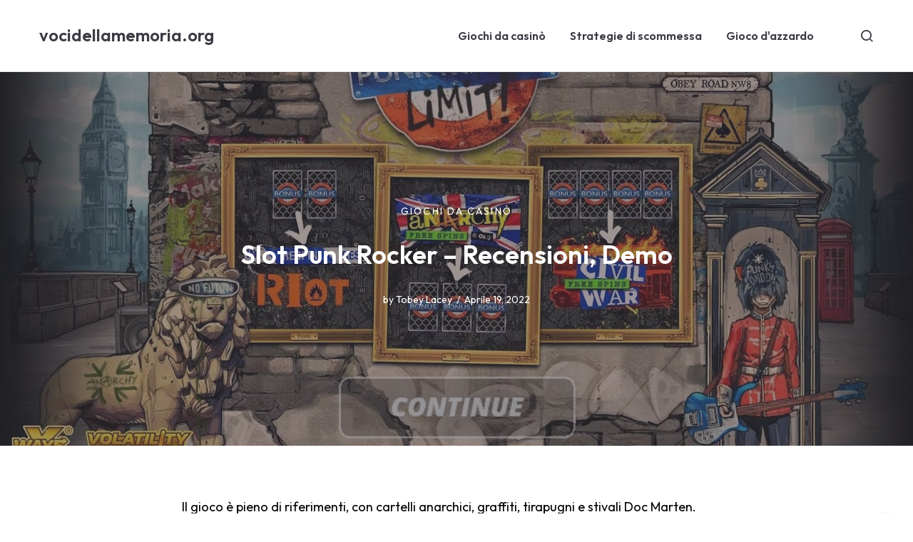

--- FILE ---
content_type: text/html; charset=UTF-8
request_url: https://vocidellamemoria.org/giochi-da-casino/slot-punk-rocker-recensioni-demo/
body_size: 46171
content:
<!DOCTYPE html>
<html dir="ltr" lang="it-IT"
	prefix="og: https://ogp.me/ns#" >
<head>
		<meta charset="UTF-8">
	<meta name="viewport" content="width=device-width, initial-scale=1">
	<link rel="profile" href="http://gmpg.org/xfn/11">
		<title>Slot Punk Rocker - Punk Rocker è una slot online xWays di Nolimit City. ‣ vocidellamemoria.org</title>

		<!-- All in One SEO 4.2.0 -->
		<meta name="description" content="La slot include 2 giri gratuiti con una varietà di modificatori che possono regalare un&#039;impressionante vincita massima pari a 15.000 volte la puntata. Il tasso di vincita di questa slot ad alta volatilità è del 96,11%." />
		<meta name="robots" content="noindex, nofollow, max-image-preview:large" />
		<link rel="canonical" href="https://vocidellamemoria.org/giochi-da-casino/slot-punk-rocker-recensioni-demo/" />
		<meta property="og:locale" content="it_IT" />
		<meta property="og:site_name" content="vocidellamemoria.org ‣" />
		<meta property="og:type" content="article" />
		<meta property="og:title" content="Slot Punk Rocker - Punk Rocker è una slot online xWays di Nolimit City. ‣ vocidellamemoria.org" />
		<meta property="og:description" content="La slot include 2 giri gratuiti con una varietà di modificatori che possono regalare un&#039;impressionante vincita massima pari a 15.000 volte la puntata. Il tasso di vincita di questa slot ad alta volatilità è del 96,11%." />
		<meta property="og:url" content="https://vocidellamemoria.org/giochi-da-casino/slot-punk-rocker-recensioni-demo/" />
		<meta property="article:published_time" content="2022-04-19T07:10:00+00:00" />
		<meta property="article:modified_time" content="2022-05-17T07:17:24+00:00" />
		<meta name="twitter:card" content="summary" />
		<meta name="twitter:title" content="Slot Punk Rocker - Punk Rocker è una slot online xWays di Nolimit City. ‣ vocidellamemoria.org" />
		<meta name="twitter:description" content="La slot include 2 giri gratuiti con una varietà di modificatori che possono regalare un&#039;impressionante vincita massima pari a 15.000 volte la puntata. Il tasso di vincita di questa slot ad alta volatilità è del 96,11%." />
		<script type="application/ld+json" class="aioseo-schema">
			{"@context":"https:\/\/schema.org","@graph":[{"@type":"WebSite","@id":"https:\/\/vocidellamemoria.org\/#website","url":"https:\/\/vocidellamemoria.org\/","name":"vocidellamemoria.org","inLanguage":"it-IT","publisher":{"@id":"https:\/\/vocidellamemoria.org\/#organization"}},{"@type":"Organization","@id":"https:\/\/vocidellamemoria.org\/#organization","name":"vocidellamemoria.org","url":"https:\/\/vocidellamemoria.org\/"},{"@type":"BreadcrumbList","@id":"https:\/\/vocidellamemoria.org\/giochi-da-casino\/slot-punk-rocker-recensioni-demo\/#breadcrumblist","itemListElement":[{"@type":"ListItem","@id":"https:\/\/vocidellamemoria.org\/#listItem","position":1,"item":{"@type":"WebPage","@id":"https:\/\/vocidellamemoria.org\/","name":"Home","description":"Le migliori strategie per le slot machine che funzionano nel 2022. Le migliori strategie per le slot machine per massimizzare le tue vincite. Conosci le strategie di scommessa dei giochi da casin\u00f2","url":"https:\/\/vocidellamemoria.org\/"},"nextItem":"https:\/\/vocidellamemoria.org\/giochi-da-casino\/#listItem"},{"@type":"ListItem","@id":"https:\/\/vocidellamemoria.org\/giochi-da-casino\/#listItem","position":2,"item":{"@type":"WebPage","@id":"https:\/\/vocidellamemoria.org\/giochi-da-casino\/","name":"Giochi da casin\u00f2","description":"La slot include 2 giri gratuiti con una variet\u00e0 di modificatori che possono regalare un'impressionante vincita massima pari a 15.000 volte la puntata. Il tasso di vincita di questa slot ad alta volatilit\u00e0 \u00e8 del 96,11%.","url":"https:\/\/vocidellamemoria.org\/giochi-da-casino\/"},"nextItem":"https:\/\/vocidellamemoria.org\/giochi-da-casino\/slot-punk-rocker-recensioni-demo\/#listItem","previousItem":"https:\/\/vocidellamemoria.org\/#listItem"},{"@type":"ListItem","@id":"https:\/\/vocidellamemoria.org\/giochi-da-casino\/slot-punk-rocker-recensioni-demo\/#listItem","position":3,"item":{"@type":"WebPage","@id":"https:\/\/vocidellamemoria.org\/giochi-da-casino\/slot-punk-rocker-recensioni-demo\/","name":"Slot Punk Rocker - Recensioni, Demo","description":"La slot include 2 giri gratuiti con una variet\u00e0 di modificatori che possono regalare un'impressionante vincita massima pari a 15.000 volte la puntata. Il tasso di vincita di questa slot ad alta volatilit\u00e0 \u00e8 del 96,11%.","url":"https:\/\/vocidellamemoria.org\/giochi-da-casino\/slot-punk-rocker-recensioni-demo\/"},"previousItem":"https:\/\/vocidellamemoria.org\/giochi-da-casino\/#listItem"}]},{"@type":"Person","@id":"https:\/\/vocidellamemoria.org\/author\/roland392\/#author","url":"https:\/\/vocidellamemoria.org\/author\/roland392\/","name":"Tobey Lacey","image":{"@type":"ImageObject","@id":"https:\/\/vocidellamemoria.org\/giochi-da-casino\/slot-punk-rocker-recensioni-demo\/#authorImage","url":"https:\/\/secure.gravatar.com\/avatar\/f5d8a50607de36ba22a95f5b8d58975c?s=96&d=mm&r=g","width":96,"height":96,"caption":"Tobey Lacey"}},{"@type":"WebPage","@id":"https:\/\/vocidellamemoria.org\/giochi-da-casino\/slot-punk-rocker-recensioni-demo\/#webpage","url":"https:\/\/vocidellamemoria.org\/giochi-da-casino\/slot-punk-rocker-recensioni-demo\/","name":"Slot Punk Rocker - Punk Rocker \u00e8 una slot online xWays di Nolimit City. \u2023 vocidellamemoria.org","description":"La slot include 2 giri gratuiti con una variet\u00e0 di modificatori che possono regalare un'impressionante vincita massima pari a 15.000 volte la puntata. Il tasso di vincita di questa slot ad alta volatilit\u00e0 \u00e8 del 96,11%.","inLanguage":"it-IT","isPartOf":{"@id":"https:\/\/vocidellamemoria.org\/#website"},"breadcrumb":{"@id":"https:\/\/vocidellamemoria.org\/giochi-da-casino\/slot-punk-rocker-recensioni-demo\/#breadcrumblist"},"author":"https:\/\/vocidellamemoria.org\/author\/roland392\/#author","creator":"https:\/\/vocidellamemoria.org\/author\/roland392\/#author","image":{"@type":"ImageObject","@id":"https:\/\/vocidellamemoria.org\/#mainImage","url":"https:\/\/vocidellamemoria.org\/wp-content\/uploads\/2022\/05\/maxresdefault.jpg","width":1280,"height":720,"caption":"Slot Punk Rocker"},"primaryImageOfPage":{"@id":"https:\/\/vocidellamemoria.org\/giochi-da-casino\/slot-punk-rocker-recensioni-demo\/#mainImage"},"datePublished":"2022-04-19T07:10:00+00:00","dateModified":"2022-05-17T07:17:24+00:00"},{"@type":"BlogPosting","@id":"https:\/\/vocidellamemoria.org\/giochi-da-casino\/slot-punk-rocker-recensioni-demo\/#blogposting","name":"Slot Punk Rocker - Punk Rocker \u00e8 una slot online xWays di Nolimit City. \u2023 vocidellamemoria.org","description":"La slot include 2 giri gratuiti con una variet\u00e0 di modificatori che possono regalare un'impressionante vincita massima pari a 15.000 volte la puntata. Il tasso di vincita di questa slot ad alta volatilit\u00e0 \u00e8 del 96,11%.","inLanguage":"it-IT","headline":"Slot Punk Rocker - Recensioni, Demo","author":{"@id":"https:\/\/vocidellamemoria.org\/author\/roland392\/#author"},"publisher":{"@id":"https:\/\/vocidellamemoria.org\/#organization"},"datePublished":"2022-04-19T07:10:00+00:00","dateModified":"2022-05-17T07:17:24+00:00","articleSection":"Giochi da casin\u00f2","mainEntityOfPage":{"@id":"https:\/\/vocidellamemoria.org\/giochi-da-casino\/slot-punk-rocker-recensioni-demo\/#webpage"},"isPartOf":{"@id":"https:\/\/vocidellamemoria.org\/giochi-da-casino\/slot-punk-rocker-recensioni-demo\/#webpage"},"image":{"@type":"ImageObject","@id":"https:\/\/vocidellamemoria.org\/#articleImage","url":"https:\/\/vocidellamemoria.org\/wp-content\/uploads\/2022\/05\/maxresdefault.jpg","width":1280,"height":720,"caption":"Slot Punk Rocker"}}]}
		</script>
		<!-- All in One SEO -->

<link rel='dns-prefetch' href='//fonts.googleapis.com' />
<link rel='dns-prefetch' href='//s.w.org' />
<link rel="alternate" type="application/rss+xml" title="vocidellamemoria.org &raquo; Feed" href="https://vocidellamemoria.org/feed/" />
<link rel="alternate" type="application/rss+xml" title="vocidellamemoria.org &raquo; Feed dei commenti" href="https://vocidellamemoria.org/comments/feed/" />
<link rel="alternate" type="application/rss+xml" title="vocidellamemoria.org &raquo; Slot Punk Rocker &#8211; Recensioni, Demo Feed dei commenti" href="https://vocidellamemoria.org/giochi-da-casino/slot-punk-rocker-recensioni-demo/feed/" />
		<script type="text/javascript">
			window._wpemojiSettings = {"baseUrl":"https:\/\/s.w.org\/images\/core\/emoji\/13.1.0\/72x72\/","ext":".png","svgUrl":"https:\/\/s.w.org\/images\/core\/emoji\/13.1.0\/svg\/","svgExt":".svg","source":{"concatemoji":"https:\/\/vocidellamemoria.org\/wp-includes\/js\/wp-emoji-release.min.js?ver=5.8.12"}};
			!function(e,a,t){var n,r,o,i=a.createElement("canvas"),p=i.getContext&&i.getContext("2d");function s(e,t){var a=String.fromCharCode;p.clearRect(0,0,i.width,i.height),p.fillText(a.apply(this,e),0,0);e=i.toDataURL();return p.clearRect(0,0,i.width,i.height),p.fillText(a.apply(this,t),0,0),e===i.toDataURL()}function c(e){var t=a.createElement("script");t.src=e,t.defer=t.type="text/javascript",a.getElementsByTagName("head")[0].appendChild(t)}for(o=Array("flag","emoji"),t.supports={everything:!0,everythingExceptFlag:!0},r=0;r<o.length;r++)t.supports[o[r]]=function(e){if(!p||!p.fillText)return!1;switch(p.textBaseline="top",p.font="600 32px Arial",e){case"flag":return s([127987,65039,8205,9895,65039],[127987,65039,8203,9895,65039])?!1:!s([55356,56826,55356,56819],[55356,56826,8203,55356,56819])&&!s([55356,57332,56128,56423,56128,56418,56128,56421,56128,56430,56128,56423,56128,56447],[55356,57332,8203,56128,56423,8203,56128,56418,8203,56128,56421,8203,56128,56430,8203,56128,56423,8203,56128,56447]);case"emoji":return!s([10084,65039,8205,55357,56613],[10084,65039,8203,55357,56613])}return!1}(o[r]),t.supports.everything=t.supports.everything&&t.supports[o[r]],"flag"!==o[r]&&(t.supports.everythingExceptFlag=t.supports.everythingExceptFlag&&t.supports[o[r]]);t.supports.everythingExceptFlag=t.supports.everythingExceptFlag&&!t.supports.flag,t.DOMReady=!1,t.readyCallback=function(){t.DOMReady=!0},t.supports.everything||(n=function(){t.readyCallback()},a.addEventListener?(a.addEventListener("DOMContentLoaded",n,!1),e.addEventListener("load",n,!1)):(e.attachEvent("onload",n),a.attachEvent("onreadystatechange",function(){"complete"===a.readyState&&t.readyCallback()})),(n=t.source||{}).concatemoji?c(n.concatemoji):n.wpemoji&&n.twemoji&&(c(n.twemoji),c(n.wpemoji)))}(window,document,window._wpemojiSettings);
		</script>
		<style type="text/css">
img.wp-smiley,
img.emoji {
	display: inline !important;
	border: none !important;
	box-shadow: none !important;
	height: 1em !important;
	width: 1em !important;
	margin: 0 .07em !important;
	vertical-align: -0.1em !important;
	background: none !important;
	padding: 0 !important;
}
</style>
	<link rel='stylesheet' id='wp-block-library-css'  href='https://vocidellamemoria.org/wp-includes/css/dist/block-library/style.min.css?ver=5.8.12' type='text/css' media='all' />
<style id='wp-block-library-inline-css' type='text/css'>

			.is-style-blockst-button-arrow-icon .wp-block-button__link::after {
				content: "";
				width: 18px;
				height: 18px;
				margin-left: 10px;
				background-image: url( "data:image/svg+xml,%3Csvg xmlns='http://www.w3.org/2000/svg' viewBox='0 0 24 24' width='24' height='24'%3E%3Cpath fill='none' d='M0 0h24v24H0z'/%3E%3Cpath fill='%23ffffff' d='M16.172 11l-5.364-5.364 1.414-1.414L20 12l-7.778 7.778-1.414-1.414L16.172 13H4v-2z'/%3E%3C/svg%3E");
				background-size: cover;
				background-position: center;
				display: inline-block;
				transition: transform var(--deo-transition);
			}
			.is-style-blockst-button-arrow-icon .wp-block-button__link {
				display: inline-flex;
				align-items: center;
			}
			.is-style-blockst-button-arrow-icon .wp-block-button__link:hover::after {
				transform: translateX(6px);
			}
			
</style>
<style id='global-styles-inline-css' type='text/css'>
body{--wp--preset--color--black: #000000;--wp--preset--color--cyan-bluish-gray: #abb8c3;--wp--preset--color--white: #ffffff;--wp--preset--color--pale-pink: #f78da7;--wp--preset--color--vivid-red: #cf2e2e;--wp--preset--color--luminous-vivid-orange: #ff6900;--wp--preset--color--luminous-vivid-amber: #fcb900;--wp--preset--color--light-green-cyan: #7bdcb5;--wp--preset--color--vivid-green-cyan: #00d084;--wp--preset--color--pale-cyan-blue: #8ed1fc;--wp--preset--color--vivid-cyan-blue: #0693e3;--wp--preset--color--vivid-purple: #9b51e0;--wp--preset--color--primary: #6364a5;--wp--preset--color--secondary: #3c3c46;--wp--preset--color--tertiary: #54545f;--wp--preset--color--quaternary: #f6f7fc;--wp--preset--gradient--vivid-cyan-blue-to-vivid-purple: linear-gradient(135deg,rgba(6,147,227,1) 0%,rgb(155,81,224) 100%);--wp--preset--gradient--light-green-cyan-to-vivid-green-cyan: linear-gradient(135deg,rgb(122,220,180) 0%,rgb(0,208,130) 100%);--wp--preset--gradient--luminous-vivid-amber-to-luminous-vivid-orange: linear-gradient(135deg,rgba(252,185,0,1) 0%,rgba(255,105,0,1) 100%);--wp--preset--gradient--luminous-vivid-orange-to-vivid-red: linear-gradient(135deg,rgba(255,105,0,1) 0%,rgb(207,46,46) 100%);--wp--preset--gradient--very-light-gray-to-cyan-bluish-gray: linear-gradient(135deg,rgb(238,238,238) 0%,rgb(169,184,195) 100%);--wp--preset--gradient--cool-to-warm-spectrum: linear-gradient(135deg,rgb(74,234,220) 0%,rgb(151,120,209) 20%,rgb(207,42,186) 40%,rgb(238,44,130) 60%,rgb(251,105,98) 80%,rgb(254,248,76) 100%);--wp--preset--gradient--blush-light-purple: linear-gradient(135deg,rgb(255,206,236) 0%,rgb(152,150,240) 100%);--wp--preset--gradient--blush-bordeaux: linear-gradient(135deg,rgb(254,205,165) 0%,rgb(254,45,45) 50%,rgb(107,0,62) 100%);--wp--preset--gradient--luminous-dusk: linear-gradient(135deg,rgb(255,203,112) 0%,rgb(199,81,192) 50%,rgb(65,88,208) 100%);--wp--preset--gradient--pale-ocean: linear-gradient(135deg,rgb(255,245,203) 0%,rgb(182,227,212) 50%,rgb(51,167,181) 100%);--wp--preset--gradient--electric-grass: linear-gradient(135deg,rgb(202,248,128) 0%,rgb(113,206,126) 100%);--wp--preset--gradient--midnight: linear-gradient(135deg,rgb(2,3,129) 0%,rgb(40,116,252) 100%);--wp--preset--font-size--small: 13px;--wp--preset--font-size--normal: 16px;--wp--preset--font-size--medium: 20px;--wp--preset--font-size--large: 36px;--wp--preset--font-size--huge: 42px;}.has-black-color{color: var(--wp--preset--color--black) !important;}.has-cyan-bluish-gray-color{color: var(--wp--preset--color--cyan-bluish-gray) !important;}.has-white-color{color: var(--wp--preset--color--white) !important;}.has-pale-pink-color{color: var(--wp--preset--color--pale-pink) !important;}.has-vivid-red-color{color: var(--wp--preset--color--vivid-red) !important;}.has-luminous-vivid-orange-color{color: var(--wp--preset--color--luminous-vivid-orange) !important;}.has-luminous-vivid-amber-color{color: var(--wp--preset--color--luminous-vivid-amber) !important;}.has-light-green-cyan-color{color: var(--wp--preset--color--light-green-cyan) !important;}.has-vivid-green-cyan-color{color: var(--wp--preset--color--vivid-green-cyan) !important;}.has-pale-cyan-blue-color{color: var(--wp--preset--color--pale-cyan-blue) !important;}.has-vivid-cyan-blue-color{color: var(--wp--preset--color--vivid-cyan-blue) !important;}.has-vivid-purple-color{color: var(--wp--preset--color--vivid-purple) !important;}.has-primary-color{color: var(--wp--preset--color--primary) !important;}.has-secondary-color{color: var(--wp--preset--color--secondary) !important;}.has-tertiary-color{color: var(--wp--preset--color--tertiary) !important;}.has-quaternary-color{color: var(--wp--preset--color--quaternary) !important;}.has-black-background-color{background-color: var(--wp--preset--color--black) !important;}.has-cyan-bluish-gray-background-color{background-color: var(--wp--preset--color--cyan-bluish-gray) !important;}.has-white-background-color{background-color: var(--wp--preset--color--white) !important;}.has-pale-pink-background-color{background-color: var(--wp--preset--color--pale-pink) !important;}.has-vivid-red-background-color{background-color: var(--wp--preset--color--vivid-red) !important;}.has-luminous-vivid-orange-background-color{background-color: var(--wp--preset--color--luminous-vivid-orange) !important;}.has-luminous-vivid-amber-background-color{background-color: var(--wp--preset--color--luminous-vivid-amber) !important;}.has-light-green-cyan-background-color{background-color: var(--wp--preset--color--light-green-cyan) !important;}.has-vivid-green-cyan-background-color{background-color: var(--wp--preset--color--vivid-green-cyan) !important;}.has-pale-cyan-blue-background-color{background-color: var(--wp--preset--color--pale-cyan-blue) !important;}.has-vivid-cyan-blue-background-color{background-color: var(--wp--preset--color--vivid-cyan-blue) !important;}.has-vivid-purple-background-color{background-color: var(--wp--preset--color--vivid-purple) !important;}.has-primary-background-color{background-color: var(--wp--preset--color--primary) !important;}.has-secondary-background-color{background-color: var(--wp--preset--color--secondary) !important;}.has-tertiary-background-color{background-color: var(--wp--preset--color--tertiary) !important;}.has-quaternary-background-color{background-color: var(--wp--preset--color--quaternary) !important;}.has-vivid-cyan-blue-to-vivid-purple-gradient-background{background: var(--wp--preset--gradient--vivid-cyan-blue-to-vivid-purple) !important;}.has-light-green-cyan-to-vivid-green-cyan-gradient-background{background: var(--wp--preset--gradient--light-green-cyan-to-vivid-green-cyan) !important;}.has-luminous-vivid-amber-to-luminous-vivid-orange-gradient-background{background: var(--wp--preset--gradient--luminous-vivid-amber-to-luminous-vivid-orange) !important;}.has-luminous-vivid-orange-to-vivid-red-gradient-background{background: var(--wp--preset--gradient--luminous-vivid-orange-to-vivid-red) !important;}.has-very-light-gray-to-cyan-bluish-gray-gradient-background{background: var(--wp--preset--gradient--very-light-gray-to-cyan-bluish-gray) !important;}.has-cool-to-warm-spectrum-gradient-background{background: var(--wp--preset--gradient--cool-to-warm-spectrum) !important;}.has-blush-light-purple-gradient-background{background: var(--wp--preset--gradient--blush-light-purple) !important;}.has-blush-bordeaux-gradient-background{background: var(--wp--preset--gradient--blush-bordeaux) !important;}.has-luminous-dusk-gradient-background{background: var(--wp--preset--gradient--luminous-dusk) !important;}.has-pale-ocean-gradient-background{background: var(--wp--preset--gradient--pale-ocean) !important;}.has-electric-grass-gradient-background{background: var(--wp--preset--gradient--electric-grass) !important;}.has-midnight-gradient-background{background: var(--wp--preset--gradient--midnight) !important;}.has-small-font-size{font-size: var(--wp--preset--font-size--small) !important;}.has-normal-font-size{font-size: var(--wp--preset--font-size--normal) !important;}.has-medium-font-size{font-size: var(--wp--preset--font-size--medium) !important;}.has-large-font-size{font-size: var(--wp--preset--font-size--large) !important;}.has-huge-font-size{font-size: var(--wp--preset--font-size--huge) !important;}
</style>
<link rel='stylesheet' id='blockst-styles-css'  href='https://vocidellamemoria.org/wp-content/themes/blockst/style.min.css?ver=0.2' type='text/css' media='all' />
<link rel='stylesheet' id='blockst-block-editor-shared-styles-css'  href='https://vocidellamemoria.org/wp-content/themes/blockst/assets/css/editor-shared.min.css?ver=5.8.12' type='text/css' media='all' />
<link rel='stylesheet' id='blockst-google-fonts-css'  href='//fonts.googleapis.com/css2?family=Outfit:wght@400;600&#038;display=swap' type='text/css' media='all' />
<link rel="https://api.w.org/" href="https://vocidellamemoria.org/wp-json/" /><link rel="alternate" type="application/json" href="https://vocidellamemoria.org/wp-json/wp/v2/posts/13" /><link rel="EditURI" type="application/rsd+xml" title="RSD" href="https://vocidellamemoria.org/xmlrpc.php?rsd" />
<link rel="wlwmanifest" type="application/wlwmanifest+xml" href="https://vocidellamemoria.org/wp-includes/wlwmanifest.xml" /> 
<meta name="generator" content="WordPress 5.8.12" />
<link rel='shortlink' href='https://vocidellamemoria.org/?p=13' />
<link rel="alternate" type="application/json+oembed" href="https://vocidellamemoria.org/wp-json/oembed/1.0/embed?url=https%3A%2F%2Fvocidellamemoria.org%2Fgiochi-da-casino%2Fslot-punk-rocker-recensioni-demo%2F" />
<link rel="alternate" type="text/xml+oembed" href="https://vocidellamemoria.org/wp-json/oembed/1.0/embed?url=https%3A%2F%2Fvocidellamemoria.org%2Fgiochi-da-casino%2Fslot-punk-rocker-recensioni-demo%2F&#038;format=xml" />
<style type="text/css">.recentcomments a{display:inline !important;padding:0 !important;margin:0 !important;}</style><link rel="icon" href="https://vocidellamemoria.org/wp-content/uploads/2022/06/cropped-horseshoes-luck-32x32.png" sizes="32x32" />
<link rel="icon" href="https://vocidellamemoria.org/wp-content/uploads/2022/06/cropped-horseshoes-luck-192x192.png" sizes="192x192" />
<link rel="apple-touch-icon" href="https://vocidellamemoria.org/wp-content/uploads/2022/06/cropped-horseshoes-luck-180x180.png" />
<meta name="msapplication-TileImage" content="https://vocidellamemoria.org/wp-content/uploads/2022/06/cropped-horseshoes-luck-270x270.png" />
	
</head>

<body class="post-template-default single single-post postid-13 single-format-standard wp-embed-responsive blockst-fullwidth " data-no-jquery itemscope itemtype="https://schema.org/WebPage">

	
	<a class="skip-link screen-reader-text" href="#content">Skip to Content</a>

	
		
	<div class="main-wrapper">

		
		
<header class="blockst-header nav" role="banner" itemtype="https://schema.org/WPHeader" itemscope="itemscope">
	<div class="nav__holder-placeholder d-none"></div>
	<div class="nav__holder nav--sticky ">
		<div class="nav__container container">
			<div class="nav__flex-parent flex-parent">

				<div class="nav__header">

					
		<!-- Logo -->
		<a href="https://vocidellamemoria.org/" class="logo-url logo-dark" itemtype="https://schema.org/Organization" itemscope="itemscope">
							<span class="site-title site-title--dark">vocidellamemoria.org</span>
								<p class="site-tagline"></p>
					</a>

		
							<div class="nav__mobile d-lg-none">

							<div class="nav__right-item">
					<div class="blockst-menu-search">
						<button type="button" class="blockst-menu-search__trigger" title="Open Search">
							<i class="blockst-icon-search blockst-menu-search__icon" aria-hidden="true"></i>
						</button>
						<div class="blockst-menu-search-modal" tabindex="-1" aria-hidden="true" aria-label="Search Modal">
							<div class="blockst-menu-search-modal__inner">
								<div class="container">
									
<form role="search" method="get" class="search-form relative" action="https://vocidellamemoria.org/">
	<input type="search" class="search-input" placeholder="Search" value="" name="s" />
	<button type="submit" class="search-button" aria-label="search button">
		<svg xmlns="http://www.w3.org/2000/svg" width="16" height="16" viewBox="0 0 24 24" fill="none" stroke="currentColor" stroke-width="2" stroke-linecap="round" stroke-linejoin="round" class="blockst-search search-icon"><circle cx="11" cy="11" r="8"></circle><line x1="21" y1="21" x2="16.65" y2="16.65"></line></svg>
	</button>
</form>								</div>				
							</div>
						</div>
					</div>
				</div>				
				
							<!-- Mobile toggle -->
				<button type="button" class="nav__icon-toggle" id="nav__icon-toggle" data-bs-toggle="collapse" data-bs-target="#navbar-collapse">
					<span class="visually-hidden">Toggle navigation</span>
					<span class="nav__icon-toggle-bar"></span>
					<span class="nav__icon-toggle-bar"></span>
					<span class="nav__icon-toggle-bar"></span>
				</button>
			
		</div>
		
				</div> <!-- .nav__header -->

				
									<!-- Navbar -->
					<nav class="nav__wrap collapse navbar-collapse" id="navbar-collapse" role="navigation" itemtype="https://schema.org/SiteNavigationElement" itemscope="itemscope" aria-label="Primary menu">		
						<ul id="menu-33" class="nav__menu"><li id="menu-item-44" class="menu-item menu-item-type-taxonomy menu-item-object-category current-post-ancestor current-menu-parent current-post-parent menu-item-44"><a href="https://vocidellamemoria.org/category/giochi-da-casino/">Giochi da casinò</a></li>
<li id="menu-item-45" class="menu-item menu-item-type-taxonomy menu-item-object-category menu-item-45"><a href="https://vocidellamemoria.org/category/strategie-di-scommessa/">Strategie di scommessa</a></li>
<li id="menu-item-46" class="menu-item menu-item-type-taxonomy menu-item-object-category menu-item-46"><a href="https://vocidellamemoria.org/category/gioco-dazzardo/">Gioco d'azzardo</a></li>
</ul>
						
					</nav> <!-- end nav__wrap -->
				
				<div class="nav__right d-lg-flex d-none">				<div class="nav__right-item">
					<div class="blockst-menu-search">
						<button type="button" class="blockst-menu-search__trigger" title="Open Search">
							<i class="blockst-icon-search blockst-menu-search__icon" aria-hidden="true"></i>
						</button>
						<div class="blockst-menu-search-modal" tabindex="-1" aria-hidden="true" aria-label="Search Modal">
							<div class="blockst-menu-search-modal__inner">
								<div class="container">
									
<form role="search" method="get" class="search-form relative" action="https://vocidellamemoria.org/">
	<input type="search" class="search-input" placeholder="Search" value="" name="s" />
	<button type="submit" class="search-button" aria-label="search button">
		<svg xmlns="http://www.w3.org/2000/svg" width="16" height="16" viewBox="0 0 24 24" fill="none" stroke="currentColor" stroke-width="2" stroke-linecap="round" stroke-linejoin="round" class="blockst-search search-icon"><circle cx="11" cy="11" r="8"></circle><line x1="21" y1="21" x2="16.65" y2="16.65"></line></svg>
	</button>
</form>								</div>				
							</div>
						</div>
					</div>
				</div>				
				</div>
			</div> <!-- .flex-parent -->
		</div> <!-- .nav__container -->
	</div> <!-- .nav__holder -->
</header> <!-- .blockst-header -->		
		
		
		<div id="content" class="site-content">

			

	
		
					<!-- Featured Image -->
			<div class="single-post__featured-img single-post__featured-img--layout-1 bg-overlay bg-overlay--dark" style="background-image: url(https://vocidellamemoria.org/wp-content/uploads/2022/05/maxresdefault.jpg);">
									<figure class="single-post__featured-img-container d-none">
						<img width="1280" height="720" src="https://vocidellamemoria.org/wp-content/uploads/2022/05/maxresdefault.jpg" class="single-post__featured-img-image wp-post-image" alt="Slot Punk Rocker" loading="lazy" srcset="https://vocidellamemoria.org/wp-content/uploads/2022/05/maxresdefault.jpg 1280w, https://vocidellamemoria.org/wp-content/uploads/2022/05/maxresdefault-300x169.jpg 300w, https://vocidellamemoria.org/wp-content/uploads/2022/05/maxresdefault-1024x576.jpg 1024w, https://vocidellamemoria.org/wp-content/uploads/2022/05/maxresdefault-768x432.jpg 768w" sizes="(max-width: 1280px) 100vw, 1280px" />					</figure>
				
				<div class="container">
					<div class="row justify-content-center">
						<div class="col-lg-8">

							<header class="single-post__entry-header">
																	<div class="entry__meta-item entry__category"><a href="https://vocidellamemoria.org/category/giochi-da-casino/" class="entry__category-item">Giochi da casinò</a></div>																<h1 class="single-post__entry-title">Slot Punk Rocker &#8211; Recensioni, Demo</h1>
								
								<div class="entry__meta single-post__entry-meta">
																					<span class="entry__meta-item entry__meta-author">
			<a class="entry__meta-author-url" rel="author" href="https://vocidellamemoria.org/author/roland392/">
			<span>by</span>			
			<span itemprop="author" itemscope itemtype="http://schema.org/Person" class="entry__meta-author-name">
				Tobey Lacey			</span>
			</a>
		</span>
											
																			<span class="entry__meta-item entry__meta-date"><time class="entry-date published" datetime="2022-04-19T07:10:00+00:00">Aprile 19, 2022</time><time class="updated" datetime="2022-05-17T07:17:24+00:00">Maggio 17, 2022</time></span>																	</div>

							</header>

						</div>
					</div>
				</div>

			</div>

		
		
		
		<div class="section-wrap pt-72 pb-40">
			<div class="container">
				<div class="row">

					<!-- blog content -->
					<div class="content blog__content col-lg mb-40">
						<main class="site-main">
					
							

<div class="single-post__content">
	<article id="post-13" class="entry single-post__entry post-13 post type-post status-publish format-standard has-post-thumbnail hentry category-giochi-da-casino">

		
		<div class="entry__article clearfix">
			
<p>Il gioco è pieno di riferimenti, con cartelli anarchici, graffiti, tirapugni e stivali Doc Marten. Vediamo persino figure importanti vestite in stile punk, con la Monna Lisa e Albert Einstein che indossano mohawk e piercing oltraggiosi.</p>



<h2>Qual è il tasso di vincita della slot machine Punk Rocker?</h2>



<figure class="wp-block-image size-large"><img loading="lazy" width="1024" height="576" src="http://vocidellamemoria.org/wp-content/uploads/2022/05/maxresdefault-1-1024x576.jpg" alt="Slot Punk Rocker Recensioni," class="wp-image-14" srcset="https://vocidellamemoria.org/wp-content/uploads/2022/05/maxresdefault-1-1024x576.jpg 1024w, https://vocidellamemoria.org/wp-content/uploads/2022/05/maxresdefault-1-300x169.jpg 300w, https://vocidellamemoria.org/wp-content/uploads/2022/05/maxresdefault-1-768x432.jpg 768w, https://vocidellamemoria.org/wp-content/uploads/2022/05/maxresdefault-1.jpg 1280w" sizes="(max-width: 1024px) 100vw, 1024px" /></figure>



<p>Il tasso di vincita di Punk Rocker è del 96,11%. Si tratta di un gioco ad alta volatilità, il che ha senso visto che il premio massimo è pari a ben 15.000 volte la puntata.</p>



<p>Questo è importante perché ogni volta che i Jumping Wilds quest&#8217;ultimo viene applicato in modo da farvi girare. Quindi quattro scatter invece di tre fanno una grande differenza. I modificatori sono:</p>



<ul><li>Moltiplicatori wild: il simbolo wild riceve un moltiplicatore.</li><li>X modi: il numero di modi per vincere aumenta</li><li>6&#215;6: offre le massime possibilità di vincita (46656).</li><li>Giri gratis extra</li><li>Extra jumping wilds</li><li>I simboli scatter si trasformano Se il jolly si trova sullo stesso rullo di un modificatore, verrà conteggiato nella vincita.</li><li>Guerra Civile &#8211; Giri Gratis</li></ul>



<h2>Gioco demo Punk Rockers</h2>



<p>Qui su Slots Temple potete giocare gratuitamente alla slot Punk Rocker. Non è necessario effettuare un deposito o iscriversi a un casinò online. Raccomandiamo sempre di giocare tra i 150 e i 200 giri dimostrativi, in modo da poter decidere se un gioco vi piace o meno prima di puntare denaro reale su di esso.</p>



<h2>Recensione complessiva &#8211; Slot Punk Rocker</h2>



<p>Punk Rock di Nolimit City è una grande slot online che porta un&#8217;interessante novità estetica nel mondo delle slot online. Ci piace che lo sviluppatore abbia lavorato duramente per creare un design intrigante e divertente da giocare.</p>



<p>La funzione XWays è fantastica ed è bello rivederla dopo averla utilizzata in Dragon Tribe. Ci piacerebbe vedere questa funzione più spesso nelle slot machine online, perché porta davvero qualcosa di nuovo nel mercato del gioco d&#8217;azzardo.</p>



<h2>Come giocare alla slot machine Punk Rocker</h2>



<figure class="wp-block-image size-large"><img loading="lazy" width="1024" height="576" src="http://vocidellamemoria.org/wp-content/uploads/2022/05/maxresdefault-2-1024x576.jpg" alt="Slot Punk Rocker Demo" class="wp-image-15" srcset="https://vocidellamemoria.org/wp-content/uploads/2022/05/maxresdefault-2-1024x576.jpg 1024w, https://vocidellamemoria.org/wp-content/uploads/2022/05/maxresdefault-2-300x169.jpg 300w, https://vocidellamemoria.org/wp-content/uploads/2022/05/maxresdefault-2-768x432.jpg 768w, https://vocidellamemoria.org/wp-content/uploads/2022/05/maxresdefault-2.jpg 1280w" sizes="(max-width: 1024px) 100vw, 1024px" /></figure>



<p>Punk Rocker è una slot online con 243 modi di vincere, il che significa che si formano combinazioni vincenti facendo atterrare simboli corrispondenti su rulli adiacenti piuttosto che su singole linee di pagamento. È possibile puntare da 0,10 a 100 monete per giro: un&#8217;offerta molto equa per i giocatori di slot di tutti i tipi.</p>



<p>Nella sezione autoplay, è possibile impostare limiti di perdita e di vincita basati su una percentuale del proprio saldo. È presente anche una funzione di rotazione rapida che accelera la rotazione dei rulli.</p>



<h2>Giri gratis e bonus di Punk Rocker</h2>



<p>Se si posizionano due simboli bonus, si attiva il round Riot Re-Spins. Il sesto rullo viene sbloccato e gli scatter si trasformano in wild bloccati; per questo giro avete un totale di 729 modi di vincere.</p>



<p>Se si riesce a innescare uno o quattro Scatter, si attivano gli Anarchy Free Spins (per 3 Scatter) o i Civil War Free Spins (per quattro Scatter). Entrambi i round offrono 8 giri gratuiti, ma gli Scatter si trasformano in Jumping Wilds &#8211; quindi ci sono più Jumping Wilds nel Bonus Civil War Free Spins.</p>
		</div>

		
		
	</article><!-- #post-## -->

	
	
		<nav class="entry-navigation" role="navigation" itemtype="https://schema.org/SiteNavigationElement" itemscope>
			<span class="screen-reader-text">Post navigation</span>
			<div class="entry-navigation__row">

									<div class="entry-navigation__col entry-navigation--left">
						<div class="entry-navigation__item">
							<div class="entry-navigation__body">
								<div class="entry-navigation__nav">
									<i class="blockst-icon-chevron-left" aria-hidden="true"></i>
									<span class="entry-navigation__label">Previous Post</span>
								</div>
								<h2 class="entry-navigation__title"><a href="https://vocidellamemoria.org/giochi-da-casino/7-elements/" rel="next">7 Elements</a></h2>							</div>
						</div>
					</div>
													<div class="entry-navigation__col entry-navigation--right">
						<div class="entry-navigation__item">
							<div class="entry-navigation__body">
								<div class="entry-navigation__nav">									
									<span class="entry-navigation__label">Next Post</span>
									<i class="blockst-icon-chevron-right" aria-hidden="true"></i>									
								</div>
								<h2 class="entry-navigation__title"><a href="https://vocidellamemoria.org/giochi-da-casino/the-four-inventions/" rel="prev">The Four Inventions</a></h2>							</div>
						</div>
					</div>
							</div> <!-- .entry-navigation__row -->
		</nav>
		
			
		<div class="entry-author entry-author--box clearfix">
			<figure itemscope itemprop="image" class="entry-author__img-holder">
				<a href="https://vocidellamemoria.org/author/roland392/">
					<img alt='roland392' src='https://secure.gravatar.com/avatar/f5d8a50607de36ba22a95f5b8d58975c?s=148&#038;d=mm&#038;r=g' srcset='https://secure.gravatar.com/avatar/f5d8a50607de36ba22a95f5b8d58975c?s=296&#038;d=mm&#038;r=g 2x' class='avatar avatar-148 photo entry-author__img' height='148' width='148' loading='lazy'/>				</a>                
			</figure>
			<div class="entry-author__info">
				<h2 class="entry-author__name" itemprop="url" rel="author">
					<a href="https://vocidellamemoria.org/author/roland392/" itemprop="name">
						<span itemprop="author" itemscope itemtype="https://schema.org/Person" class="entry-author__name">
							Tobey Lacey						</span>
					</a>
				</h2>
				
								
				
			</div>
		</div>

		
	
		
			<section class="related-posts">
				<h2 class="related-posts__title">You May Also Like</h2>
				<div class="row">

					
								<div class="col-md-4 col-sm-6">
									<article class="entry related-posts__entry post-6 post type-post status-publish format-standard has-post-thumbnail hentry category-giochi-da-casino" itemtype="https://schema.org/Article" itemscope="itemscope">
																					<figure class="related-posts__entry-img-holder entry__img-holder">
												<a href="https://vocidellamemoria.org/giochi-da-casino/7-elements/" title="7 Elements">
													<img width="400" height="225" src="https://vocidellamemoria.org/wp-content/uploads/2022/05/7-Elements-free-play-spins.jpg" class="entry__img related-posts__entry-img img-fullwidth wp-post-image" alt="7 Elements free" loading="lazy" srcset="https://vocidellamemoria.org/wp-content/uploads/2022/05/7-Elements-free-play-spins.jpg 1800w, https://vocidellamemoria.org/wp-content/uploads/2022/05/7-Elements-free-play-spins-300x169.jpg 300w, https://vocidellamemoria.org/wp-content/uploads/2022/05/7-Elements-free-play-spins-1024x576.jpg 1024w, https://vocidellamemoria.org/wp-content/uploads/2022/05/7-Elements-free-play-spins-768x432.jpg 768w, https://vocidellamemoria.org/wp-content/uploads/2022/05/7-Elements-free-play-spins-1536x864.jpg 1536w, https://vocidellamemoria.org/wp-content/uploads/2022/05/7-Elements-free-play-spins-1568x882.jpg 1568w" sizes="(max-width: 400px) 100vw, 400px" />												</a>
											</figure>
										
										<div class="entry__body">

																							<div class="entry__meta-item entry__category"><a href="https://vocidellamemoria.org/category/giochi-da-casino/" class="entry__category-item">Giochi da casinò</a></div>											
											<h3 class="related-posts__entry-title"><a href="https://vocidellamemoria.org/giochi-da-casino/7-elements/">7 Elements</a></h3>											
																							<div class="entry__meta">
																											<span class="entry__meta-item entry__meta-date"><time class="entry-date published" datetime="2022-05-16T20:21:52+00:00">Maggio 16, 2022</time><time class="updated" datetime="2022-05-17T07:10:42+00:00">Maggio 17, 2022</time></span>													
																													<span class="entry__meta-item entry__meta-author">
			<a class="entry__meta-author-url" rel="author" href="https://vocidellamemoria.org/author/roland392/">
			<span>by</span>			
			<span itemprop="author" itemscope itemtype="http://schema.org/Person" class="entry__meta-author-name">
				Tobey Lacey			</span>
			</a>
		</span>
																											</div>
											
										</div>

									</article><!-- #post-## -->
								</div>

								
							
						
					
						
					
								<div class="col-md-4 col-sm-6">
									<article class="entry related-posts__entry post-18 post type-post status-publish format-standard has-post-thumbnail hentry category-giochi-da-casino" itemtype="https://schema.org/Article" itemscope="itemscope">
																					<figure class="related-posts__entry-img-holder entry__img-holder">
												<a href="https://vocidellamemoria.org/giochi-da-casino/the-four-inventions/" title="The Four Inventions">
													<img width="400" height="250" src="https://vocidellamemoria.org/wp-content/uploads/2022/05/4Inventions_1680x1050_en.jpg" class="entry__img related-posts__entry-img img-fullwidth wp-post-image" alt="The Four Inventions" loading="lazy" srcset="https://vocidellamemoria.org/wp-content/uploads/2022/05/4Inventions_1680x1050_en.jpg 1680w, https://vocidellamemoria.org/wp-content/uploads/2022/05/4Inventions_1680x1050_en-300x188.jpg 300w, https://vocidellamemoria.org/wp-content/uploads/2022/05/4Inventions_1680x1050_en-1024x640.jpg 1024w, https://vocidellamemoria.org/wp-content/uploads/2022/05/4Inventions_1680x1050_en-768x480.jpg 768w, https://vocidellamemoria.org/wp-content/uploads/2022/05/4Inventions_1680x1050_en-1536x960.jpg 1536w, https://vocidellamemoria.org/wp-content/uploads/2022/05/4Inventions_1680x1050_en-1568x980.jpg 1568w" sizes="(max-width: 400px) 100vw, 400px" />												</a>
											</figure>
										
										<div class="entry__body">

																							<div class="entry__meta-item entry__category"><a href="https://vocidellamemoria.org/category/giochi-da-casino/" class="entry__category-item">Giochi da casinò</a></div>											
											<h3 class="related-posts__entry-title"><a href="https://vocidellamemoria.org/giochi-da-casino/the-four-inventions/">The Four Inventions</a></h3>											
																							<div class="entry__meta">
																											<span class="entry__meta-item entry__meta-date"><time class="entry-date published" datetime="2022-03-16T07:19:00+00:00">Marzo 16, 2022</time><time class="updated" datetime="2022-05-17T07:24:14+00:00">Maggio 17, 2022</time></span>													
																													<span class="entry__meta-item entry__meta-author">
			<a class="entry__meta-author-url" rel="author" href="https://vocidellamemoria.org/author/roland392/">
			<span>by</span>			
			<span itemprop="author" itemscope itemtype="http://schema.org/Person" class="entry__meta-author-name">
				Tobey Lacey			</span>
			</a>
		</span>
																											</div>
											
										</div>

									</article><!-- #post-## -->
								</div>

								
							
						
										

				</div> <!-- .row -->
			</section> <!-- .related-posts -->
		
	

<section class="section-comment-form pt-24">

		<div id="respond" class="comment-respond">
		<h2 class="comment-respond__title">Leave a Comment <small><a rel="nofollow" id="cancel-comment-reply-link" href="/giochi-da-casino/slot-punk-rocker-recensioni-demo/#respond" style="display:none;">Annulla risposta</a></small></h2><form action="https://vocidellamemoria.org/wp-comments-post.php" method="post" id="commentform" class="comment-form" novalidate><label for="comment">Comment</label><textarea id="comment" class="form-control comment-form__textarea" name="comment" rows="6" required="required"></textarea><div class="row"><div class="col-lg-4"><div class="comment-form-input"><label for="author">Name</label><input id="author" name="author" type="text" value="" required="required" /></div></div>
<div class="col-lg-4"><div class="comment-form-input"><label for="email">Email</label><input id="email" name="email" type="text" value="" required="required" /></div></div>
<div class="col-lg-4"><div class="comment-form-input"><label for="url">Website</label><input id="url" name="url" type="text" value="" /></div></div></div>
<p class="consent-checkbox"><input id="wp-comment-cookies-consent" name="wp-comment-cookies-consent" type="checkbox" value="yes" /><label for="wp-comment-cookies-consent">Save my name, email, and website in this browser for the next time I comment.</label></p>
<p class="form-submit"><input name="submit" type="submit" id="submit" class="btn btn--lg btn--color btn--button" value="Invia commento" /> <input type='hidden' name='comment_post_ID' value='13' id='comment_post_ID' />
<input type='hidden' name='comment_parent' id='comment_parent' value='0' />
</p></form>	</div><!-- #respond -->
	
</section> <!-- comment form -->
</div> <!-- .single-post__content -->
							
						</main>
					</div> <!-- .blog__content -->

					
				</div>
			</div>

		</div> <!-- .section-wrap -->

	


	
	


	<!-- Footer -->
	<footer class="footer" role="contentinfo" itemscope itemtype="https://schema.org/WPFooter">

		
					<div class="footer__bottom">
				<div class="container">
					<div class="footer__row">
						<div class="row">						
							
															<div class="col-md-12">
																								<div class="footer__bottom-copyright">									
										<span class="copyright">
											Copyright &copy; 2026 vocidellamemoria.org. All rights reserved — Made by <a href="https://deothemes.com">DeoThemes</a>										</span>
									</div>
															</div>

							
						</div> <!-- .row -->
					</div> <!-- .footer__row -->
				</div> <!-- .container -->
			</div> <!-- .footer__bottom -->
		
	</footer>

			
	
	
				<!-- Back to top -->
			<div id="back-to-top">
				<a href="#top">
					<i class="blockst-icon-chevron-up" aria-label="Back to top" aria-hidden="true"></i>
				</a>
			</div>
		
	
	</div> <!-- #content -->

	
</div> <!-- .main-wrapper -->


<script type='text/javascript' src='https://vocidellamemoria.org/wp-includes/js/comment-reply.min.js?ver=5.8.12' id='comment-reply-js'></script>
<script type='text/javascript' src='https://vocidellamemoria.org/wp-content/themes/blockst/assets/js/vendor/min/bootstrap.min.js?ver=0.2' id='bootstrap-js'></script>
<script type='text/javascript' src='https://vocidellamemoria.org/wp-content/themes/blockst/assets/js/vendor/min/bodyScrollLock.min.js?ver=0.2' id='body-scroll-lock-js'></script>
<script type='text/javascript' src='https://vocidellamemoria.org/wp-content/themes/blockst/assets/js/vendor/min/modernizr.min.js?ver=0.2' id='modernizr-js'></script>
<script type='text/javascript' id='blockst-scripts-js-extra'>
/* <![CDATA[ */
var Blockst_Data = {"home_url":"https:\/\/vocidellamemoria.org\/","theme_path":"https:\/\/vocidellamemoria.org\/wp-content\/themes\/blockst"};
/* ]]> */
</script>
<script type='text/javascript' src='https://vocidellamemoria.org/wp-content/themes/blockst/assets/js/scripts.min.js?ver=0.2' id='blockst-scripts-js'></script>
<script type='text/javascript' src='https://vocidellamemoria.org/wp-includes/js/wp-embed.min.js?ver=5.8.12' id='wp-embed-js'></script>
	<script>
	/(trident|msie)/i.test(navigator.userAgent)&&document.getElementById&&window.addEventListener&&window.addEventListener("hashchange",function(){var t,e=location.hash.substring(1);/^[A-z0-9_-]+$/.test(e)&&(t=document.getElementById(e))&&(/^(?:a|select|input|button|textarea)$/i.test(t.tagName)||(t.tabIndex=-1),t.focus())},!1);
	</script>
	</body>
</html>

--- FILE ---
content_type: text/css
request_url: https://vocidellamemoria.org/wp-content/themes/blockst/style.min.css?ver=0.2
body_size: 88131
content:
@charset "UTF-8";:root{--deo-primary-color--light:hsl(239, 27%, calc(52% + 10%));--deo-text-color--light:hsl(240, 6%, calc(35% + 14%));--deo-nav-links-color:#3c3c46;--deo-post-link-color:#6364a5;--deo-border-color:#e7e7e7;--deo-border-color--dark:#3c3c46;--deo-background-color-light:#f9f9f9;--deo-heading-font-weigth:600;--deo-nav-height:100px;--deo-body-font:"Outfit",sans-serif;--deo-heading-font:"Outfit",sans-serif;--deo-container-width--narrow:770px;--deo-container-width:1170px;--deo-container-width--wide:1240px;--deo-border-radius:4px;--deo-transition:0.2s cubic-bezier(0.43, 0.07, 0.61, 0.95);--deo-transition--all:all 0.2s cubic-bezier(0.43, 0.07, 0.61, 0.95);--deo-h1-size:2.375rem;--deo-h2-size:2rem;--deo-h3-size:1.75rem;--deo-h4-size:1.5rem;--deo-h5-size:1.25rem;--deo-h6-size:1rem}/*!
 * Bootstrap v5.1.3 (https://getbootstrap.com/)
 * Copyright 2011-2022 The Bootstrap Authors
 * Copyright 2011-2022 Twitter, Inc.
 * Licensed under MIT (https://github.com/twbs/bootstrap/blob/main/LICENSE)
 */:root{--bs-font-monospace:monospace;--bs-body-font-family:var(--deo-body-font);--bs-body-color:var(--wp--preset--color--tertiary);--bs-body-bg:#fff;--bs-body-line-height:1.5;--bs-body-font-size:1.125rem}*,::after,::before{box-sizing:border-box}body{margin:0;font-family:var(--bs-body-font-family);font-size:var(--bs-body-font-size);font-weight:var(--bs-body-font-weight);line-height:var(--bs-body-line-height);color:var(--bs-body-color);text-align:var(--bs-body-text-align);background-color:var(--bs-body-bg);-webkit-text-size-adjust:100%;-webkit-tap-highlight-color:transparent}hr{margin:1rem 0;color:inherit;background-color:currentColor;border:0;opacity:.4}hr:not([size]){height:1px}h1,h2,h3,h4,h5,h6{margin-top:0;margin-bottom:.625rem;font-weight:600;line-height:1.3}h1{font-size:calc(1.375rem + 1.5vw)}@media (min-width:1200px){h1{font-size:2.5rem}}h2{font-size:calc(1.325rem + .9vw)}@media (min-width:1200px){h2{font-size:2rem}}h3{font-size:calc(1.3rem + .6vw)}@media (min-width:1200px){h3{font-size:1.75rem}}h4{font-size:calc(1.275rem + .3vw)}@media (min-width:1200px){h4{font-size:1.5rem}}h5{font-size:1.25rem}h6{font-size:1rem}p{margin-top:0;margin-bottom:1rem}abbr[data-bs-original-title],abbr[title]{text-decoration:underline dotted;cursor:help;text-decoration-skip-ink:none}address{margin-bottom:1rem;font-style:normal;line-height:inherit}ol,ul{padding-left:2rem}dl,ol,ul{margin-top:0;margin-bottom:1rem}ol ol,ol ul,ul ol,ul ul{margin-bottom:0}dt{font-weight:700}dd{margin-bottom:.5rem;margin-left:0}blockquote{margin:0 0 1rem}b,strong{font-weight:bolder}small{font-size:.875em}mark{padding:.2em;background-color:#fcf8e3}sub,sup{position:relative;font-size:.75em;line-height:0;vertical-align:baseline}sub{bottom:-.25em}sup{top:-.5em}a{color:var(--wp--preset--color--primary);text-decoration:none}a:hover{color:var(--wp--preset--color--secondary)}a:not([href]):not([class]),a:not([href]):not([class]):hover{color:inherit;text-decoration:none}code,kbd,pre,samp{font-family:var(--bs-font-monospace);font-size:1em;direction:ltr;unicode-bidi:bidi-override}pre{display:block;margin-top:0;margin-bottom:1rem;overflow:auto;font-size:1.125rem}pre code{font-size:inherit;color:inherit;word-break:normal}code{font-size:1.125rem;color:#d63384;word-wrap:break-word}a>code{color:inherit}kbd{padding:.2rem .4rem;font-size:1.125rem;color:#fff;background-color:#212529;border-radius:.2rem}kbd kbd{padding:0;font-size:1em;font-weight:700}figure{margin:0 0 1rem}img,svg{vertical-align:middle}table{caption-side:bottom;border-collapse:collapse}caption{padding-top:.5rem;padding-bottom:.5rem;color:var(--wp--preset--color--tertiary);text-align:left}th{text-align:inherit;text-align:-webkit-match-parent}tbody,td,tfoot,th,thead,tr{border-color:inherit;border-style:solid;border-width:0}label{display:inline-block}button{border-radius:0}button:focus:not(:focus-visible){outline:0}button,input,optgroup,select,textarea{margin:0;font-family:inherit;font-size:inherit;line-height:inherit}button,select{text-transform:none}[role=button]{cursor:pointer}select{word-wrap:normal}select:disabled{opacity:1}[list]::-webkit-calendar-picker-indicator{display:none}[type=button],[type=reset],[type=submit],button{-webkit-appearance:button}[type=button]:not(:disabled),[type=reset]:not(:disabled),[type=submit]:not(:disabled),button:not(:disabled){cursor:pointer}::-moz-focus-inner{padding:0;border-style:none}textarea{resize:vertical}fieldset{min-width:0;padding:0;margin:0;border:0}legend{float:left;width:100%;padding:0;margin-bottom:.5rem;font-size:calc(1.275rem + .3vw);line-height:inherit}@media (min-width:1200px){legend{font-size:1.5rem}}legend+*{clear:left}::-webkit-datetime-edit-day-field,::-webkit-datetime-edit-fields-wrapper,::-webkit-datetime-edit-hour-field,::-webkit-datetime-edit-minute,::-webkit-datetime-edit-month-field,::-webkit-datetime-edit-text,::-webkit-datetime-edit-year-field{padding:0}::-webkit-inner-spin-button{height:auto}[type=search]{outline-offset:-2px;-webkit-appearance:textfield}::-webkit-search-decoration{-webkit-appearance:none}::-webkit-color-swatch-wrapper{padding:0}::file-selector-button{font:inherit}::-webkit-file-upload-button{font:inherit;-webkit-appearance:button}output{display:inline-block}iframe{border:0}summary{display:list-item;cursor:pointer}progress{vertical-align:baseline}[hidden]{display:none!important}.container,.container-fluid,.container-xl{width:100%;padding-right:var(--bs-gutter-x,15px);padding-left:var(--bs-gutter-x,15px);margin-right:auto;margin-left:auto}@media (min-width:1200px){.container,.container-lg,.container-md,.container-sm,.container-xl{max-width:1200px}}.row{--bs-gutter-x:30px;--bs-gutter-y:0;display:flex;flex-wrap:wrap;margin-top:calc(-1 * var(--bs-gutter-y));margin-right:calc(-.5 * var(--bs-gutter-x));margin-left:calc(-.5 * var(--bs-gutter-x))}.row>*{flex-shrink:0;width:100%;max-width:100%;padding-right:calc(var(--bs-gutter-x) * .5);padding-left:calc(var(--bs-gutter-x) * .5);margin-top:var(--bs-gutter-y)}.col{flex:1 0 0%}.row-cols-auto>*{flex:0 0 auto;width:auto}.row-cols-1>*{flex:0 0 auto;width:100%}.row-cols-2>*{flex:0 0 auto;width:50%}.row-cols-3>*{flex:0 0 auto;width:33.3333333333%}.row-cols-4>*{flex:0 0 auto;width:25%}.row-cols-5>*{flex:0 0 auto;width:20%}.row-cols-6>*{flex:0 0 auto;width:16.6666666667%}.col-auto{flex:0 0 auto;width:auto}.col-1{flex:0 0 auto;width:8.33333333%}.col-2{flex:0 0 auto;width:16.66666667%}.col-3{flex:0 0 auto;width:25%}.col-4{flex:0 0 auto;width:33.33333333%}.col-5{flex:0 0 auto;width:41.66666667%}.col-6{flex:0 0 auto;width:50%}.col-7{flex:0 0 auto;width:58.33333333%}.col-8{flex:0 0 auto;width:66.66666667%}.col-9{flex:0 0 auto;width:75%}.col-10{flex:0 0 auto;width:83.33333333%}.col-11{flex:0 0 auto;width:91.66666667%}.col-12{flex:0 0 auto;width:100%}.offset-1{margin-left:8.33333333%}.offset-2{margin-left:16.66666667%}.offset-3{margin-left:25%}.offset-4{margin-left:33.33333333%}.offset-5{margin-left:41.66666667%}.offset-6{margin-left:50%}.offset-7{margin-left:58.33333333%}.offset-8{margin-left:66.66666667%}.offset-9{margin-left:75%}.offset-10{margin-left:83.33333333%}.offset-11{margin-left:91.66666667%}.g-0,.gx-0{--bs-gutter-x:0}.g-0,.gy-0{--bs-gutter-y:0}.g-1,.gx-1{--bs-gutter-x:0.25rem}.g-1,.gy-1{--bs-gutter-y:0.25rem}.g-2,.gx-2{--bs-gutter-x:0.5rem}.g-2,.gy-2{--bs-gutter-y:0.5rem}.g-3,.gx-3{--bs-gutter-x:1rem}.g-3,.gy-3{--bs-gutter-y:1rem}.g-4,.gx-4{--bs-gutter-x:1.5rem}.g-4,.gy-4{--bs-gutter-y:1.5rem}.g-5,.gx-5{--bs-gutter-x:3rem}.g-5,.gy-5{--bs-gutter-y:3rem}@media (min-width:576px){.col-sm{flex:1 0 0%}.row-cols-sm-auto>*{flex:0 0 auto;width:auto}.row-cols-sm-1>*{flex:0 0 auto;width:100%}.row-cols-sm-2>*{flex:0 0 auto;width:50%}.row-cols-sm-3>*{flex:0 0 auto;width:33.3333333333%}.row-cols-sm-4>*{flex:0 0 auto;width:25%}.row-cols-sm-5>*{flex:0 0 auto;width:20%}.row-cols-sm-6>*{flex:0 0 auto;width:16.6666666667%}.col-sm-auto{flex:0 0 auto;width:auto}.col-sm-1{flex:0 0 auto;width:8.33333333%}.col-sm-2{flex:0 0 auto;width:16.66666667%}.col-sm-3{flex:0 0 auto;width:25%}.col-sm-4{flex:0 0 auto;width:33.33333333%}.col-sm-5{flex:0 0 auto;width:41.66666667%}.col-sm-6{flex:0 0 auto;width:50%}.col-sm-7{flex:0 0 auto;width:58.33333333%}.col-sm-8{flex:0 0 auto;width:66.66666667%}.col-sm-9{flex:0 0 auto;width:75%}.col-sm-10{flex:0 0 auto;width:83.33333333%}.col-sm-11{flex:0 0 auto;width:91.66666667%}.col-sm-12{flex:0 0 auto;width:100%}.offset-sm-0{margin-left:0}.offset-sm-1{margin-left:8.33333333%}.offset-sm-2{margin-left:16.66666667%}.offset-sm-3{margin-left:25%}.offset-sm-4{margin-left:33.33333333%}.offset-sm-5{margin-left:41.66666667%}.offset-sm-6{margin-left:50%}.offset-sm-7{margin-left:58.33333333%}.offset-sm-8{margin-left:66.66666667%}.offset-sm-9{margin-left:75%}.offset-sm-10{margin-left:83.33333333%}.offset-sm-11{margin-left:91.66666667%}.g-sm-0,.gx-sm-0{--bs-gutter-x:0}.g-sm-0,.gy-sm-0{--bs-gutter-y:0}.g-sm-1,.gx-sm-1{--bs-gutter-x:0.25rem}.g-sm-1,.gy-sm-1{--bs-gutter-y:0.25rem}.g-sm-2,.gx-sm-2{--bs-gutter-x:0.5rem}.g-sm-2,.gy-sm-2{--bs-gutter-y:0.5rem}.g-sm-3,.gx-sm-3{--bs-gutter-x:1rem}.g-sm-3,.gy-sm-3{--bs-gutter-y:1rem}.g-sm-4,.gx-sm-4{--bs-gutter-x:1.5rem}.g-sm-4,.gy-sm-4{--bs-gutter-y:1.5rem}.g-sm-5,.gx-sm-5{--bs-gutter-x:3rem}.g-sm-5,.gy-sm-5{--bs-gutter-y:3rem}}@media (min-width:768px){.col-md{flex:1 0 0%}.row-cols-md-auto>*{flex:0 0 auto;width:auto}.row-cols-md-1>*{flex:0 0 auto;width:100%}.row-cols-md-2>*{flex:0 0 auto;width:50%}.row-cols-md-3>*{flex:0 0 auto;width:33.3333333333%}.row-cols-md-4>*{flex:0 0 auto;width:25%}.row-cols-md-5>*{flex:0 0 auto;width:20%}.row-cols-md-6>*{flex:0 0 auto;width:16.6666666667%}.col-md-auto{flex:0 0 auto;width:auto}.col-md-1{flex:0 0 auto;width:8.33333333%}.col-md-2{flex:0 0 auto;width:16.66666667%}.col-md-3{flex:0 0 auto;width:25%}.col-md-4{flex:0 0 auto;width:33.33333333%}.col-md-5{flex:0 0 auto;width:41.66666667%}.col-md-6{flex:0 0 auto;width:50%}.col-md-7{flex:0 0 auto;width:58.33333333%}.col-md-8{flex:0 0 auto;width:66.66666667%}.col-md-9{flex:0 0 auto;width:75%}.col-md-10{flex:0 0 auto;width:83.33333333%}.col-md-11{flex:0 0 auto;width:91.66666667%}.col-md-12{flex:0 0 auto;width:100%}.offset-md-0{margin-left:0}.offset-md-1{margin-left:8.33333333%}.offset-md-2{margin-left:16.66666667%}.offset-md-3{margin-left:25%}.offset-md-4{margin-left:33.33333333%}.offset-md-5{margin-left:41.66666667%}.offset-md-6{margin-left:50%}.offset-md-7{margin-left:58.33333333%}.offset-md-8{margin-left:66.66666667%}.offset-md-9{margin-left:75%}.offset-md-10{margin-left:83.33333333%}.offset-md-11{margin-left:91.66666667%}.g-md-0,.gx-md-0{--bs-gutter-x:0}.g-md-0,.gy-md-0{--bs-gutter-y:0}.g-md-1,.gx-md-1{--bs-gutter-x:0.25rem}.g-md-1,.gy-md-1{--bs-gutter-y:0.25rem}.g-md-2,.gx-md-2{--bs-gutter-x:0.5rem}.g-md-2,.gy-md-2{--bs-gutter-y:0.5rem}.g-md-3,.gx-md-3{--bs-gutter-x:1rem}.g-md-3,.gy-md-3{--bs-gutter-y:1rem}.g-md-4,.gx-md-4{--bs-gutter-x:1.5rem}.g-md-4,.gy-md-4{--bs-gutter-y:1.5rem}.g-md-5,.gx-md-5{--bs-gutter-x:3rem}.g-md-5,.gy-md-5{--bs-gutter-y:3rem}}@media (min-width:1025px){.col-lg{flex:1 0 0%}.row-cols-lg-auto>*{flex:0 0 auto;width:auto}.row-cols-lg-1>*{flex:0 0 auto;width:100%}.row-cols-lg-2>*{flex:0 0 auto;width:50%}.row-cols-lg-3>*{flex:0 0 auto;width:33.3333333333%}.row-cols-lg-4>*{flex:0 0 auto;width:25%}.row-cols-lg-5>*{flex:0 0 auto;width:20%}.row-cols-lg-6>*{flex:0 0 auto;width:16.6666666667%}.col-lg-auto{flex:0 0 auto;width:auto}.col-lg-1{flex:0 0 auto;width:8.33333333%}.col-lg-2{flex:0 0 auto;width:16.66666667%}.col-lg-3{flex:0 0 auto;width:25%}.col-lg-4{flex:0 0 auto;width:33.33333333%}.col-lg-5{flex:0 0 auto;width:41.66666667%}.col-lg-6{flex:0 0 auto;width:50%}.col-lg-7{flex:0 0 auto;width:58.33333333%}.col-lg-8{flex:0 0 auto;width:66.66666667%}.col-lg-9{flex:0 0 auto;width:75%}.col-lg-10{flex:0 0 auto;width:83.33333333%}.col-lg-11{flex:0 0 auto;width:91.66666667%}.col-lg-12{flex:0 0 auto;width:100%}.offset-lg-0{margin-left:0}.offset-lg-1{margin-left:8.33333333%}.offset-lg-2{margin-left:16.66666667%}.offset-lg-3{margin-left:25%}.offset-lg-4{margin-left:33.33333333%}.offset-lg-5{margin-left:41.66666667%}.offset-lg-6{margin-left:50%}.offset-lg-7{margin-left:58.33333333%}.offset-lg-8{margin-left:66.66666667%}.offset-lg-9{margin-left:75%}.offset-lg-10{margin-left:83.33333333%}.offset-lg-11{margin-left:91.66666667%}.g-lg-0,.gx-lg-0{--bs-gutter-x:0}.g-lg-0,.gy-lg-0{--bs-gutter-y:0}.g-lg-1,.gx-lg-1{--bs-gutter-x:0.25rem}.g-lg-1,.gy-lg-1{--bs-gutter-y:0.25rem}.g-lg-2,.gx-lg-2{--bs-gutter-x:0.5rem}.g-lg-2,.gy-lg-2{--bs-gutter-y:0.5rem}.g-lg-3,.gx-lg-3{--bs-gutter-x:1rem}.g-lg-3,.gy-lg-3{--bs-gutter-y:1rem}.g-lg-4,.gx-lg-4{--bs-gutter-x:1.5rem}.g-lg-4,.gy-lg-4{--bs-gutter-y:1.5rem}.g-lg-5,.gx-lg-5{--bs-gutter-x:3rem}.g-lg-5,.gy-lg-5{--bs-gutter-y:3rem}}@media (min-width:1200px){.col-xl{flex:1 0 0%}.row-cols-xl-auto>*{flex:0 0 auto;width:auto}.row-cols-xl-1>*{flex:0 0 auto;width:100%}.row-cols-xl-2>*{flex:0 0 auto;width:50%}.row-cols-xl-3>*{flex:0 0 auto;width:33.3333333333%}.row-cols-xl-4>*{flex:0 0 auto;width:25%}.row-cols-xl-5>*{flex:0 0 auto;width:20%}.row-cols-xl-6>*{flex:0 0 auto;width:16.6666666667%}.col-xl-auto{flex:0 0 auto;width:auto}.col-xl-1{flex:0 0 auto;width:8.33333333%}.col-xl-2{flex:0 0 auto;width:16.66666667%}.col-xl-3{flex:0 0 auto;width:25%}.col-xl-4{flex:0 0 auto;width:33.33333333%}.col-xl-5{flex:0 0 auto;width:41.66666667%}.col-xl-6{flex:0 0 auto;width:50%}.col-xl-7{flex:0 0 auto;width:58.33333333%}.col-xl-8{flex:0 0 auto;width:66.66666667%}.col-xl-9{flex:0 0 auto;width:75%}.col-xl-10{flex:0 0 auto;width:83.33333333%}.col-xl-11{flex:0 0 auto;width:91.66666667%}.col-xl-12{flex:0 0 auto;width:100%}.offset-xl-0{margin-left:0}.offset-xl-1{margin-left:8.33333333%}.offset-xl-2{margin-left:16.66666667%}.offset-xl-3{margin-left:25%}.offset-xl-4{margin-left:33.33333333%}.offset-xl-5{margin-left:41.66666667%}.offset-xl-6{margin-left:50%}.offset-xl-7{margin-left:58.33333333%}.offset-xl-8{margin-left:66.66666667%}.offset-xl-9{margin-left:75%}.offset-xl-10{margin-left:83.33333333%}.offset-xl-11{margin-left:91.66666667%}.g-xl-0,.gx-xl-0{--bs-gutter-x:0}.g-xl-0,.gy-xl-0{--bs-gutter-y:0}.g-xl-1,.gx-xl-1{--bs-gutter-x:0.25rem}.g-xl-1,.gy-xl-1{--bs-gutter-y:0.25rem}.g-xl-2,.gx-xl-2{--bs-gutter-x:0.5rem}.g-xl-2,.gy-xl-2{--bs-gutter-y:0.5rem}.g-xl-3,.gx-xl-3{--bs-gutter-x:1rem}.g-xl-3,.gy-xl-3{--bs-gutter-y:1rem}.g-xl-4,.gx-xl-4{--bs-gutter-x:1.5rem}.g-xl-4,.gy-xl-4{--bs-gutter-y:1.5rem}.g-xl-5,.gx-xl-5{--bs-gutter-x:3rem}.g-xl-5,.gy-xl-5{--bs-gutter-y:3rem}}.fade{transition:opacity .15s linear}@media (prefers-reduced-motion:reduce){.fade{transition:none}}.fade:not(.show){opacity:0}.collapse:not(.show){display:none}.collapsing{height:0;overflow:hidden;transition:height .35s ease}@media (prefers-reduced-motion:reduce){.collapsing{transition:none}}.collapsing.collapse-horizontal{width:0;height:auto;transition:width .35s ease}@media (prefers-reduced-motion:reduce){.collapsing.collapse-horizontal{transition:none}}.btn-close{box-sizing:content-box;width:1em;height:1em;padding:.25em .25em;color:#000;background:transparent url("data:image/svg+xml,%3csvg xmlns='http://www.w3.org/2000/svg' viewBox='0 0 16 16' fill='%23000'%3e%3cpath d='M.293.293a1 1 0 011.414 0L8 6.586 14.293.293a1 1 0 111.414 1.414L9.414 8l6.293 6.293a1 1 0 01-1.414 1.414L8 9.414l-6.293 6.293a1 1 0 01-1.414-1.414L6.586 8 .293 1.707a1 1 0 010-1.414z'/%3e%3c/svg%3e") center/1em auto no-repeat;border:0;border-radius:.25rem;opacity:.5}.btn-close:hover{color:#000;text-decoration:none;opacity:.75}.btn-close:focus{outline:0;box-shadow:0 0 0 .25rem rgba(13,110,253,.25);opacity:1}.btn-close.disabled,.btn-close:disabled{pointer-events:none;user-select:none;opacity:.25}.btn-close-white{filter:invert(1) grayscale(100%) brightness(200%)}.modal{position:fixed;top:0;left:0;z-index:1055;display:none;width:100%;height:100%;overflow-x:hidden;overflow-y:auto;outline:0}.modal-dialog{position:relative;width:auto;margin:.5rem;pointer-events:none}.modal.fade .modal-dialog{transition:transform .3s ease-out;transform:translate(0,-50px)}@media (prefers-reduced-motion:reduce){.modal.fade .modal-dialog{transition:none}}.modal.show .modal-dialog{transform:none}.modal.modal-static .modal-dialog{transform:scale(1.02)}.modal-dialog-scrollable{height:calc(100% - 1rem)}.modal-dialog-scrollable .modal-content{max-height:100%;overflow:hidden}.modal-dialog-scrollable .modal-body{overflow-y:auto}.modal-dialog-centered{display:flex;align-items:center;min-height:calc(100% - 1rem)}.modal-content{position:relative;display:flex;flex-direction:column;width:100%;pointer-events:auto;background-color:#fff;background-clip:padding-box;border:1px solid rgba(0,0,0,.2);border-radius:.3rem;outline:0}.modal-backdrop{position:fixed;top:0;left:0;z-index:1050;width:100vw;height:100vh;background-color:#000}.modal-backdrop.fade{opacity:0}.modal-backdrop.show{opacity:.5}.modal-header{display:flex;flex-shrink:0;align-items:center;justify-content:space-between;padding:1rem 1rem;border-bottom:1px solid #dee2e6;border-top-left-radius:calc(.3rem - 1px);border-top-right-radius:calc(.3rem - 1px)}.modal-header .btn-close{padding:.5rem .5rem;margin:-.5rem -.5rem -.5rem auto}.modal-title{margin-bottom:0;line-height:1.5}.modal-body{position:relative;flex:1 1 auto;padding:1rem}.modal-footer{display:flex;flex-wrap:wrap;flex-shrink:0;align-items:center;justify-content:flex-end;padding:.75rem;border-top:1px solid #dee2e6;border-bottom-right-radius:calc(.3rem - 1px);border-bottom-left-radius:calc(.3rem - 1px)}.modal-footer>*{margin:.25rem}@media (min-width:576px){.modal-dialog{max-width:500px;margin:1.75rem auto}.modal-dialog-scrollable{height:calc(100% - 3.5rem)}.modal-dialog-centered{min-height:calc(100% - 3.5rem)}.modal-sm{max-width:300px}}@media (min-width:1025px){.modal-lg,.modal-xl{max-width:800px}}@media (min-width:1200px){.modal-xl{max-width:1140px}}.modal-fullscreen{width:100vw;max-width:none;height:100%;margin:0}.modal-fullscreen .modal-content{height:100%;border:0;border-radius:0}.modal-fullscreen .modal-header{border-radius:0}.modal-fullscreen .modal-body{overflow-y:auto}.modal-fullscreen .modal-footer{border-radius:0}@media (max-width:575.98px){.modal-fullscreen-sm-down{width:100vw;max-width:none;height:100%;margin:0}.modal-fullscreen-sm-down .modal-content{height:100%;border:0;border-radius:0}.modal-fullscreen-sm-down .modal-header{border-radius:0}.modal-fullscreen-sm-down .modal-body{overflow-y:auto}.modal-fullscreen-sm-down .modal-footer{border-radius:0}}@media (max-width:767.98px){.modal-fullscreen-md-down{width:100vw;max-width:none;height:100%;margin:0}.modal-fullscreen-md-down .modal-content{height:100%;border:0;border-radius:0}.modal-fullscreen-md-down .modal-header{border-radius:0}.modal-fullscreen-md-down .modal-body{overflow-y:auto}.modal-fullscreen-md-down .modal-footer{border-radius:0}}@media (max-width:1024.98px){.modal-fullscreen-lg-down{width:100vw;max-width:none;height:100%;margin:0}.modal-fullscreen-lg-down .modal-content{height:100%;border:0;border-radius:0}.modal-fullscreen-lg-down .modal-header{border-radius:0}.modal-fullscreen-lg-down .modal-body{overflow-y:auto}.modal-fullscreen-lg-down .modal-footer{border-radius:0}}@media (max-width:1199.98px){.modal-fullscreen-xl-down{width:100vw;max-width:none;height:100%;margin:0}.modal-fullscreen-xl-down .modal-content{height:100%;border:0;border-radius:0}.modal-fullscreen-xl-down .modal-header{border-radius:0}.modal-fullscreen-xl-down .modal-body{overflow-y:auto}.modal-fullscreen-xl-down .modal-footer{border-radius:0}}.ratio{position:relative;width:100%}.ratio::before{display:block;padding-top:var(--bs-aspect-ratio);content:""}.ratio>*{position:absolute;top:0;left:0;width:100%;height:100%}.ratio-1x1{--bs-aspect-ratio:100%}.ratio-4x3{--bs-aspect-ratio:75%}.ratio-16x9{--bs-aspect-ratio:56.25%}.ratio-21x9{--bs-aspect-ratio:42.8571428571%}.visually-hidden,.visually-hidden-focusable:not(:focus):not(:focus-within){position:absolute!important;width:1px!important;height:1px!important;padding:0!important;margin:-1px!important;overflow:hidden!important;clip:rect(0,0,0,0)!important;white-space:nowrap!important;border:0!important}.d-inline{display:inline!important}.d-inline-block{display:inline-block!important}.d-block{display:block!important}.d-table{display:table!important}.d-table-row{display:table-row!important}.d-table-cell{display:table-cell!important}.d-flex{display:flex!important}.d-inline-flex{display:inline-flex!important}.d-none{display:none!important}@media (min-width:576px){.d-sm-inline{display:inline!important}.d-sm-inline-block{display:inline-block!important}.d-sm-block{display:block!important}.d-sm-table{display:table!important}.d-sm-table-row{display:table-row!important}.d-sm-table-cell{display:table-cell!important}.d-sm-flex{display:flex!important}.d-sm-inline-flex{display:inline-flex!important}.d-sm-none{display:none!important}}@media (min-width:768px){.d-md-inline{display:inline!important}.d-md-inline-block{display:inline-block!important}.d-md-block{display:block!important}.d-md-table{display:table!important}.d-md-table-row{display:table-row!important}.d-md-table-cell{display:table-cell!important}.d-md-flex{display:flex!important}.d-md-inline-flex{display:inline-flex!important}.d-md-none{display:none!important}}@media (min-width:1025px){.d-lg-inline{display:inline!important}.d-lg-inline-block{display:inline-block!important}.d-lg-block{display:block!important}.d-lg-table{display:table!important}.d-lg-table-row{display:table-row!important}.d-lg-table-cell{display:table-cell!important}.d-lg-flex{display:flex!important}.d-lg-inline-flex{display:inline-flex!important}.d-lg-none{display:none!important}}@media (min-width:1200px){.d-xl-inline{display:inline!important}.d-xl-inline-block{display:inline-block!important}.d-xl-block{display:block!important}.d-xl-table{display:table!important}.d-xl-table-row{display:table-row!important}.d-xl-table-cell{display:table-cell!important}.d-xl-flex{display:flex!important}.d-xl-inline-flex{display:inline-flex!important}.d-xl-none{display:none!important}}@media print{.d-print-inline{display:inline!important}.d-print-inline-block{display:inline-block!important}.d-print-block{display:block!important}.d-print-table{display:table!important}.d-print-table-row{display:table-row!important}.d-print-table-cell{display:table-cell!important}.d-print-flex{display:flex!important}.d-print-inline-flex{display:inline-flex!important}.d-print-none{display:none!important}}::-moz-selection{color:#333;background:#fbedc4}::-webkit-selection{color:#333;background:#fbedc4}::selection{color:#333;background:#fbedc4}a{transition:color .1s ease-in-out,background-color .1s ease-in-out,border-color .1s ease-in-out}a:focus,a:hover{text-decoration:none}body{-webkit-font-smoothing:antialiased;-moz-font-smoothing:antialiased;overflow-x:hidden;overflow-y:auto}body img{border:none;max-width:100%;user-select:none}video{width:100%}figure{margin:0}figcaption{font-size:.8125rem;margin-top:16px;color:var(--wp--preset--color--tertiary);text-align:center}ul{margin:0;padding:0}h1,h2,h3,h4,h5,h6{font-family:var(--deo-heading-font);color:var(--wp--preset--color--secondary)}.h1,h1{font-size:var(--deo-h1-size)}.h2,h2{font-size:var(--deo-h2-size)}.h3,h3{font-size:var(--deo-h3-size)}.h4,h4{font-size:var(--deo-h4-size)}.h5,h5{font-size:var(--deo-h5-size)}.h6,h6{font-size:var(--deo-h6-size)}@media only screen and (max-width:575px){:root{--deo-h1-size:2rem;--deo-h2-size:1.7rem;--deo-h3-size:1.5rem;--deo-h4-size:1.35rem}}h1>a,h2>a,h3>a,h4>a,h5>a,h6>a{color:inherit}address{font-style:normal}.text-center{text-align:center}.text-right{text-align:right}.text-left{text-align:left}@media only screen and (max-width:1199px){.text-lg-center{text-align:center}}@media only screen and (max-width:1024px){.text-md-center{text-align:center}}@media only screen and (max-width:767px){.text-sm-center{text-align:center}}@media only screen and (max-width:575px){.text-xs-center{text-align:center}}.container-semi-fluid{padding-left:30px;padding-right:30px}@media only screen and (min-width:1200px){.container-semi-fluid{padding:0 100px}}@media only screen and (max-width:1024px){.container{padding-left:30px;padding-right:30px}}@media only screen and (min-width:1025px){.sidebar{max-width:368px;flex:0 0 368px}.blockst-left-sidebar .content{order:2}}@media only screen and (min-width:1025px){.blockst-left-sidebar .content{padding-left:65px}.blockst-right-sidebar .content{padding-right:65px}}.flex-parent{display:flex;-webkit-flex-flow:row nowrap;-ms-flex-flow:row nowrap;flex-flow:row nowrap}.flex-child{flex:1 0 0}.row-8{margin:0 -4px}.row-8>div{padding:0 4px}.row-10{margin:0 -5px}.row-10>div{padding:0 5px}.row-16{margin:0 -8px}.row-16>div{padding:0 8px}.row-40{margin:0 -20px}.row-40>div{padding:0 20px}.main-wrapper{overflow:hidden;position:relative}.content{min-width:0}.page-section{padding:80px 0 40px}.shop-section{padding:64px 0 72px}.blog .page-title{background-color:transparent;padding-bottom:64px}.archive-section,.blog-section,.search-results-section,.shop-section{padding:40px 0}@media only screen and (min-width:768px){.archive-section,.blog-section,.search-results-section,.shop-section{padding:96px 0}}.entry{position:relative;margin-bottom:64px;word-wrap:break-word;overflow:hidden}.masonry-item:last-child .entry{padding-bottom:0!important}.entry__img-holder{overflow:hidden;position:relative;margin-bottom:32px}.entry__img-holder:hover img{transform:scale(1.05)}.entry__img{width:100%;transition:all .4s cubic-bezier(.25,.46,.45,.94)!important}.entry__header{margin-bottom:24px}.entry__title{font-size:var(--wp--preset--font-size--small);margin-bottom:14px;position:relative}@media only screen and (min-width:1025px){.col-lg-12 .entry__title{font-size:var(--wp--preset--font-size--large)}}.entry__title a:focus,.entry__title a:hover{color:var(--wp--preset--color--primary)}.entry__excerpt{margin-top:10px}.entry__excerpt p{margin-bottom:0}.entry__meta{display:flex;flex-wrap:wrap;align-items:center;margin-bottom:14px}.entry__meta-item{display:inline-flex;flex-wrap:wrap;font-size:.875rem;color:var(--wp--preset--color--tertiary)}.entry__meta-item:not(:last-child)::after{content:"/";margin:0 6px}.entry__meta-item a{color:var(--wp--preset--color--tertiary)}.entry__meta a:focus,.entry__meta a:hover{color:var(--wp--preset--color--secondary)}.entry__category{margin-bottom:12px}.entry__category::after{display:none}.entry__category-item{font-size:var(--wp--preset--font-size--2-x-small);text-transform:uppercase;letter-spacing:.15em;margin-left:8px}.entry__category-item:first-child{margin:0}.post-pagination>span:first-child{margin-right:10px}@media only screen and (min-width:768px){.single-post .breadcrumbs-wrap{text-align:center}}.single-post__entry-header .entry__category{margin-bottom:12px}.single-post__entry-header .entry__meta{justify-content:center}.single-post__featured-img--layout-1{padding:100px 0;position:relative;background-size:cover;background-position:center center;background-repeat:no-repeat;background-color:var(--wp--preset--color--secondary)}.single-post__featured-img--layout-1-image{width:100%}.single-post__featured-img--layout-1 .single-post__entry-header{position:relative;text-align:center;z-index:1;text-align:center}.single-post__featured-img--layout-1 .single-post__entry-header .entry__meta-item,.single-post__featured-img--layout-1 .single-post__entry-header .entry__meta-item a,.single-post__featured-img--layout-1 .single-post__entry-header .entry__meta-item a:focus,.single-post__featured-img--layout-1 .single-post__entry-header .entry__meta-item a:hover,.single-post__featured-img--layout-1 .single-post__entry-title{color:#fff}@media only screen and (min-width:1025px){.single-post__featured-img--layout-1{padding:180px 0}}@media only screen and (min-width:768px){.single-post__featured-img--layout-2{display:flex}.single-post__featured-img--layout-2 .single-post__featured-img-container,.single-post__featured-img--layout-2 .single-post__featured-img-container+.single-post__entry-header{text-align:left;width:50%}}.single-post__featured-img--layout-2 .single-post__entry-header{flex:1;text-align:center;padding:8% 6%;background-color:var(--wp--preset--color--quaternary)}.single-post__featured-img--layout-2 .single-post__entry-header .entry__meta{justify-content:center}.single-post__featured-img--layout-2 .single-post__featured-img-container+.single-post__entry-header .entry__meta{justify-content:flex-start}.single-post__featured-img--layout-2 .single-post__featured-img-image{height:100%;object-fit:cover}@media only screen and (min-width:1025px){.single-post__featured-img--layout-2 .single-post__entry-title{font-size:var(--wp--preset--font-size--2-x-large)}}.single-post__content{max-width:var(--deo-container-width--narrow);margin-left:auto;margin-right:auto}.single-post__entry{overflow:visible;margin-bottom:20px}.single-post__entry-title{word-wrap:break-word;line-height:1.2;margin-top:16px;margin-bottom:32px;font-size:2.25rem}.single-post__entry-article li:not(.wp-social-link) a,.single-post__entry-article p a{color:var(--deo-post-link-color);text-decoration:underline}.single-post__entry-article li:not(.wp-social-link) a:hover,.single-post__entry-article p a:hover{color:var(--wp--preset--color--secondary)}.entry__meta-item a{display:inline;background-repeat:no-repeat;background-image:linear-gradient(transparent calc(100% - 1px),currentColor 1px);transition:.36s cubic-bezier(.51,.5,.07,.99);background-size:0 95%}.entry__meta-item a:hover{background-size:100% 95%}.entry__article>h1,.entry__article>h2,.entry__article>h3,.entry__article>h4,.entry__article>h5,.entry__article>h6{margin-top:36px;margin-bottom:20px}.entry__article>h1>a,.entry__article>h2>a,.entry__article>h3>a,.entry__article>h4>a,.entry__article>h5>a,.entry__article>h6>a{text-decoration:underline}.entry__article>ol,.entry__article>p,.entry__article>ul{margin-bottom:34px}.entry__article>ol{padding-left:26px}.entry__article>ul{padding-left:20px}.entry__article a{text-decoration:underline}.entry__share-tags{padding:16px 0;border-top:1px solid var(--deo-border-color);border-bottom:1px solid var(--deo-border-color)}.entry__share-tags .social{margin-bottom:0}.entry__tags{overflow:hidden;margin-bottom:4px}.entry__tags a{color:var(--wp--preset--color--secondary);font-size:var(--wp--preset--font-size--2-x-small);text-transform:uppercase;margin-right:6px}.entry-author{background-color:var(--wp--preset--color--quaternary);margin-top:40px;margin-bottom:40px;padding:32px}.entry-author__url{display:inline-flex;float:left;align-items:center}.entry-author__img{height:148px;width:148px;display:block;margin-right:32px}@media only screen and (max-width:1024px){.entry-author__img{width:64px;height:64px}}@media only screen and (max-width:575px){.entry-author__img{width:48px;height:48px}}.entry-author__img-holder{display:block;float:left}@media only screen and (max-width:575px){.entry-author__img-holder{float:none;margin-bottom:24px}}.entry-author__info{font-size:1rem;overflow:hidden}.entry-author__name{margin-bottom:6px;font-size:1rem}.entry-author__website{display:block;margin-bottom:12px}.entry-author__socials{margin-top:24px;display:flex}.related-posts{padding-top:24px;padding-bottom:24px}.related-posts+.section-comments{margin-top:48px}.related-posts__entry{margin-bottom:40px}.related-posts__entry-img-holder{margin-bottom:20px}.related-posts .entry__meta{margin-bottom:0}.related-posts__entry-img-holder{overflow:hidden}.related-posts__entry-title{font-size:1.25rem}.related-posts__entry-title:hover a{color:var(--wp--preset--color--primary)}.entry__bg-img-holder{position:relative;overflow:hidden;-webkit-background-size:cover;-moz-background-size:cover;-o-background-size:cover;background-size:cover;background-position:center center;background-repeat:no-repeat;height:198px}.blockst-fullwidth .section-comments{margin-left:calc(50% - 50vw);margin-right:calc(50% - 50vw);max-width:100vw}.section-comments+.section-comment-form{padding-top:100px}.entry__comments{margin-top:48px}.comment-respond__title,.entry-comments__title,.related-posts__title{font-size:var(--wp--preset--font-size--large);margin-bottom:32px}.comment-respond__title small{margin-left:12px;font-size:1rem}.comment-content>h1,.comment-content>h2,.comment-content>h3,.comment-content>h4,.comment-content>h5,.comment-content>h6{margin-top:36px;margin-bottom:20px}.comment-content ol{padding-left:26px}.comment-content ul{padding-left:20px}.comment-list{padding-left:0;margin-bottom:48px}.comment-list,.comment-list .children{list-style:none}.comment .children{padding-left:30px}@media only screen and (max-width:767px){.comment .children{padding-left:20px}.comment .children .children{padding-left:0}}.comment-list>li:first-child>.comment-body{border-top:0;padding-top:0}.comment-body{margin-bottom:32px;padding-top:32px;border-top:1px solid var(--deo-border-color)}.comment-text{overflow:hidden}.comment-avatar{float:left;margin-right:20px;border-radius:50%;display:block;overflow:hidden}.comment-author{font-size:1rem;font-family:var(--deo-heading-font)}.comment-author__name{color:var(--wp--preset--color--secondary)}.comment-author__post-author-label{display:inline-block;vertical-align:middle;margin-left:10px;margin-bottom:3px;background-color:var(--wp--preset--color--primary);color:#fff;padding:3px 8px;border-radius:3px;font-weight:500;font-size:.6875rem}.comment-author a{color:inherit}.comment-text .comment-metadata{font-family:var(--deo-heading-font);text-transform:uppercase}.comment-date,.comment-edit-link{display:inline-block;margin-bottom:14px;font-size:.625rem;color:var(--wp--preset--color--tertiary)}.comment-edit-link{margin-left:5px;margin-bottom:0;color:var(--wp--preset--color--primary)}.comment-respond{margin-bottom:60px}.comment-body+.comment-respond{margin-top:60px}.comment-form .logged-in-as{margin-bottom:26px;margin-top:-20px}.entry-navigation{margin-top:54px;margin-bottom:34px}.entry-navigation__row{margin:0 -40px;display:flex}.entry-navigation__col{padding:0 40px;width:50%;margin-bottom:20px}.entry-navigation__item{display:flex;overflow:hidden;height:100%}.entry-navigation__nav{display:inline-flex;align-items:center;margin-bottom:10px}.entry-navigation--left i{margin-right:7px}.entry-navigation--right{margin-left:auto}.entry-navigation--right i{margin-left:7px}@media only screen and (min-width:576px){.entry-navigation--right{text-align:right}}.entry-navigation__body{width:100%}.entry-navigation i{font-size:1rem;color:var(--wp--preset--color--tertiary)}.entry-navigation__label{display:inline-block;font-size:.875rem;line-height:1}.entry-navigation__title{font-size:1.125rem;margin-bottom:0}.entry-navigation__title a:hover{color:var(--wp--preset--color--primary)}@media only screen and (max-width:575px){.entry-navigation__row{display:block}.entry-navigation__col{width:100%;float:none}.entry-navigation--right{text-align:left}}.nav{-webkit-backface-visibility:hidden;backface-visibility:hidden;z-index:120;min-height:var(--deo-nav-height);position:relative;border-bottom:1px solid var(--deo-border-color)}@media only screen and (max-width:575px){.nav__container{max-width:100%!important}}.nav__header{margin-right:auto}.blockst-menu-cart__dropdown,.nav__dropdown-menu,.nav__menu{list-style:none}.nav__menu{position:relative;display:inline-flex;align-items:center;flex-wrap:wrap}.nav__menu li{position:relative}.nav__menu>li>a{font-weight:var(--deo-heading-font-weigth);color:var(--deo-nav-links-color);font-size:1rem;line-height:var(--deo-nav-height);display:block;position:relative;transition:.1s color}.nav__menu>li>a:focus,.nav__menu>li>a:hover{color:var(--wp--preset--color--primary)}.blockst-menu-cart__dropdown li a,.nav__dropdown-menu li a{font-size:1rem}@media only screen and (min-width:1025px){.nav__wrap.collapse{display:block;height:auto}.nav__menu>li{display:inline-block;text-align:center;padding:0 17px}.nav__menu>li:first-child{padding-left:0}.nav__menu>li:last-child{padding-right:0}.blockst-menu-cart__dropdown,.nav__dropdown-menu{position:absolute;background-color:#fff;z-index:1000;left:-5px;top:100%;min-width:220px;width:100%;text-align:left;padding:20px 0;list-style:none;border-radius:5px;box-shadow:0 10px 20px rgba(0,0,0,.07);background-clip:padding-box;display:block;visibility:hidden;opacity:0;transform:translateY(20px);transition:all .2s ease-in-out}.blockst-menu-cart__dropdown>li>a,.nav__dropdown-menu>li>a{color:var(--wp--preset--color--tertiary);padding:3px 30px;line-height:22px;display:block}.blockst-menu-cart__dropdown>li>a:focus,.blockst-menu-cart__dropdown>li>a:hover,.nav__dropdown-menu>li>a:focus,.nav__dropdown-menu>li>a:hover{color:var(--wp--preset--color--primary)}.nav__item-dropdown::after{content:"\e900";font-size:12px;opacity:.5;font-family:blockst;line-height:1;margin-left:4px}.hide-dropdown.blockst-menu-cart__dropdown,.nav__dropdown-menu.hide-dropdown{visibility:hidden!important;opacity:0!important}.nav__dropdown.focus>.blockst-menu-cart__dropdown,.nav__dropdown.focus>.nav__dropdown-menu,.nav__dropdown:focus>.blockst-menu-cart__dropdown,.nav__dropdown:focus>.nav__dropdown-menu,.nav__dropdown:hover>.blockst-menu-cart__dropdown,.nav__dropdown:hover>.nav__dropdown-menu{opacity:1;visibility:visible;transform:translateY(0)}.blockst-menu-cart__dropdown .blockst-menu-cart__dropdown,.blockst-menu-cart__dropdown .nav__dropdown-menu,.nav__dropdown-menu .blockst-menu-cart__dropdown,.nav__dropdown-menu .nav__dropdown-menu{left:100%;top:-20px}.nav__dropdown .nav__dropdown{position:relative}.nav__dropdown .nav__dropdown>a:after{content:"\e902";font-family:blockst;font-size:14px;position:absolute;right:20px;top:50%;-webkit-transform:translateY(-50%);-moz-transform:translateY(-50%);-ms-transform:translateY(-50%);-o-transform:translateY(-50%);transform:translateY(-50%)}.nav__dropdown-trigger{display:none}}.blockst-menu-cart__dropdown li a{font-family:inherit}.nav__dropdown-trigger{background-color:transparent;border:0;padding:0;color:inherit}.nav__dropdown .nav__dropdown-trigger:focus,.nav__dropdown .nav__dropdown-trigger:hover{background-color:transparent;color:inherit}.nav__dropdown-trigger i{display:inline-block;vertical-align:middle;transition:all .2s ease-in-out}.nav__dropdown-trigger--is-open i{-webkit-transform:rotate(180deg);-moz-transform:rotate(180deg);-ms-transform:rotate(180deg);-o-transform:rotate(180deg);transform:rotate(180deg)}.mobile body{cursor:pointer}.nav__menu .current-menu-item>a,.nav__menu>.current_page_parent>a,.nav__menu>li.active>a{color:var(--wp--preset--color--primary)}.logo{line-height:1;display:block}.logo-url{display:inline-block;vertical-align:middle;color:var(--deo-nav-links-color)}.nav__flex-parent{align-items:center}@media only screen and (min-width:1025px){.nav__flex-parent{height:var(--deo-nav-height)}}@media only screen and (max-width:1024px){.nav__flex-parent{display:block}}.nav__right{align-items:center;justify-content:flex-end;margin-left:4rem}.nav__right-item{margin-left:40px}.nav__right-item:first-child{margin-left:0}.nav__right-btn-holder{margin-left:10px}.nav__last-item-mobile{padding:16px 0}.nav__right-item a:hover,.nav__right-item button:hover{color:var(--wp--preset--color--primary)}.nav__right-item .blockst-menu-search__trigger:focus,.nav__right-item .blockst-menu-search__trigger:hover{background-color:transparent;color:var(--wp--preset--color--primary)}.blockst-menu-search__icon{font-size:1.27rem;display:block}.blockst-menu-cart__icon{font-size:1.15rem;display:block}.nav__mobile{display:flex;align-items:center;margin-left:auto}.nav__icon-toggle{display:block;position:relative;padding:9px!important;width:36px;height:32px;margin-right:-9px;margin-left:10px;border:none;z-index:50;box-shadow:none}.nav__mobile .nav__icon-toggle{background-color:transparent}.nav__mobile .nav__icon-toggle:focus,.nav__mobile .nav__icon-toggle:hover{background-color:transparent}@media only screen and (min-width:1025px){.nav__icon-toggle{display:none}}.nav__icon-toggle-bar{background-color:var(--deo-nav-links-color);width:18px;display:block;position:absolute;height:2px;border-radius:1px}.nav__icon-toggle span:nth-child(2){top:9px;transition:top .2s .2s ease-in,opacity .1s ease-in}.nav__icon-toggle span:nth-child(3){top:15px;transition:opacity .1s ease-in}.nav__icon-toggle span:nth-child(4){bottom:9px;transition:bottom .2s .2s ease-in,transform .22s cubic-bezier(.55,.055,.675,.19)}.nav__icon-toggle--is-opened span:nth-child(2){top:15px;transition:transform .5s cubic-bezier(.215,.61,.355,1);-webkit-transform:rotate(45deg);-moz-transform:rotate(45deg);-ms-transform:rotate(45deg);-o-transform:rotate(45deg);transform:rotate(45deg)}.nav__icon-toggle--is-opened span:nth-child(3){opacity:0}.nav__icon-toggle--is-opened span:nth-child(4){bottom:15px;-webkit-transform:rotate(-45deg);-moz-transform:rotate(-45deg);-ms-transform:rotate(-45deg);-o-transform:rotate(-45deg);transform:rotate(-45deg);transition:bottom .1s ease-out,transform .22s .12s cubic-bezier(.215,.61,.355,1)}.blockst-logo-container{display:inline-block;vertical-align:middle}.nav--sticky.offset{-webkit-transform:translate3d(0,-100%,0);-moz-transform:translate3d(0,-100%,0);-ms-transform:translate3d(0,-100%,0);-o-transform:translate3d(0,-100%,0);transform:translate3d(0,-100%,0);transition:var(--deo-transition--all)!important}.nav--sticky.scrolling{-webkit-transform:translate3d(0,0,0);-moz-transform:translate3d(0,0,0);-ms-transform:translate3d(0,0,0);-o-transform:translate3d(0,0,0);transform:translate3d(0,0,0)}.nav--sticky.sticky{position:fixed!important;background-color:#fff;visibility:hidden;opacity:0;left:0;right:0;top:0;box-shadow:0 0 5px rgba(62,64,69,.1)}.nav--sticky.sticky.scrolling{opacity:1;visibility:visible}.top-bar{position:relative;z-index:2;padding:8px 0;text-align:center;background-color:#fff;border-bottom:1px solid var(--deo-border-color)}@media only screen and (min-width:1025px){.top-bar{padding:15px 0}}.top-bar__url{display:inline-block;color:inherit;transition:color var(--deo-transition)}.top-bar__url:focus,.top-bar__url:hover{color:var(--wp--preset--color--primary)}.top-bar__message{margin-bottom:0;font-size:1rem;line-height:1.2}.blockst-header--layout-2 .nav__wrap{order:1;flex:1}.blockst-header--layout-2 .nav__header{order:2;margin-left:auto}.blockst-header--layout-2 .nav__right{order:3;margin-left:0;flex:1}#back-to-top{display:block;z-index:100;width:34px;height:34px;text-align:center;font-size:15px;position:fixed;bottom:-34px;right:20px;line-height:34px;background-color:var(--wp--preset--color--quaternary);box-shadow:0 1px 4px 0 rgba(154,161,171,.4);border-radius:50%;transition:var(--deo-transition--all);text-decoration:none}#back-to-top i{transition:var(--deo-transition--all)}#back-to-top a{display:block;color:var(--deo-nav-links-color)}#back-to-top.show{bottom:20px}#back-to-top:hover{background-color:var(--wp--preset--color--primary);bottom:24px}#back-to-top:hover i{color:#fff}@media only screen and (max-width:1024px){.nav__wrap{margin-left:0;max-height:calc(100vh - 60px);overflow-y:auto;overflow-x:hidden}.nav__header{height:var(--deo-nav-height);display:flex;align-items:center}.nav__menu{display:block}.nav__menu li a{padding:0;line-height:46px;height:46px;display:block;border-bottom:1px solid var(--deo-border-color)}.nav__menu>li:not(.nav__dropdown):last-child a{border-bottom:0}.blockst-menu-cart__dropdown a,.nav__dropdown-menu a{color:var(--wp--preset--color--tertiary)}.blockst-menu-cart__dropdown a:hover,.nav__dropdown-menu a:hover{color:#000}.blockst-menu-cart__dropdown>li>a,.nav__dropdown-menu>li>a{padding-left:10px}.blockst-menu-cart__dropdown>li>ul>li>a,.nav__dropdown-menu>li>ul>li>a{padding-left:20px}.nav__dropdown-trigger{display:block;width:20px;min-height:44px;line-height:1;font-size:1rem;text-align:center;position:absolute;right:0;top:0;box-shadow:none;z-index:50;cursor:pointer}.blockst-menu-cart__dropdown,.nav__dropdown-menu{display:none;width:100%!important}.nav__dropdown-trigger.active+.blockst-menu-cart__dropdown,.nav__dropdown-trigger.active+.nav__dropdown-menu{display:block}}.footer{background-color:#000}.footer ul{list-style:none;margin:0;padding:0}.footer__widgets{padding:100px 0 40px}@media only screen and (max-width:1024px){.footer__col{flex:0 0 auto;width:50%}}@media only screen and (max-width:767px){.footer__col{flex-shrink:0;width:100%;max-width:100%}}.footer--top-border{border-top:1px solid var(--deo-border-color)}.footer .widget a{text-decoration:underline;color:#fff}.footer .widget a:focus,.footer .widget a:hover{text-decoration:none;color:#fff}.footer .widget_nav_menu{font-size:1rem}.footer .wp-block-latest-posts a{color:var(--wp--preset--color--tertiary)}.footer .wp-block-latest-posts a:focus{color:var(--wp--preset--color--primary)}.footer .entry__meta-date,.footer .wp-block-latest-posts__post-author,.footer .wp-block-latest-posts__post-date,.footer select{color:var(--wp--preset--color--tertiary)}.footer .social svg{fill:#fff}.footer .calendar_wrap caption{background-color:transparent}.footer .rssSummary,.footer .widget_recent_comments{color:var(--deo-text-color--light)}.footer .calendar_wrap caption,.footer .calendar_wrap span,.footer .calendar_wrap td,.footer .calendar_wrap th,.footer .social,.footer .widget_product_tag_cloud a,.footer .widget_recent_comments li,.footer .widget_recent_entries li,.footer .widget_rss li,.footer .widget_tag_cloud .tagcloud a,.footer .widget_tag_cloud .wp-block-tag-cloud a{border-color:var(--deo-border-color--dark)}.footer__widgets .widget_archive li,.footer__widgets .widget_categories li,.footer__widgets .widget_meta li,.footer__widgets .widget_nav_menu li,.footer__widgets .widget_pages li{padding:3px 0}.footer__widgets .widget_archive li:first-child,.footer__widgets .widget_categories li:first-child,.footer__widgets .widget_meta li:first-child,.footer__widgets .widget_nav_menu li:first-child,.footer__widgets .widget_pages li:first-child{padding-top:0}.footer__widgets .widget .children li:first-child,.footer__widgets .widget .sub-menu li:first-child{padding-top:0}.footer__widgets .wp-block-social-links{margin-left:-4px}.footer__widgets .wp-block-social-links .wp-social-link a{padding:0}.footer__widgets .mc4wp-form-fields input[type=submit]{color:#fff}@media only screen and (min-width:768px){.footer__nav-menu{text-align:right}}@media only screen and (max-width:767px){.footer__nav-menu{margin-top:10px!important}}.footer__nav-menu li{display:inline-block}.footer__nav-menu li::after{content:"|";margin:0 6px 0 10px}.footer__nav-menu li:last-child::after{display:none}.footer__row{padding:32px 0;border-top:1px solid var(--deo-border-color--dark)}.footer__bottom{background-color:#000;font-size:.875rem;color:var(--deo-text-color--light)}.footer__bottom a{color:inherit}.footer__bottom a:focus,.footer__bottom a:hover{text-decoration:underline}.m-0{margin:0!important}.p-0{padding:0!important}.mt-0{margin-top:0!important}.mt-8{margin-top:8px}.mt-16{margin-top:16px}.mt-24{margin-top:24px}.mt-32{margin-top:32px}.mt-40{margin-top:40px}.mt-48{margin-top:48px}.mt-56{margin-top:56px}.mt-64{margin-top:64px}.mt-72{margin-top:72px}.mt-80{margin-top:80px}.mb-0{margin-bottom:0!important}.mb-8{margin-bottom:8px}.mb-16{margin-bottom:16px}.mb-24{margin-bottom:24px}.mb-32{margin-bottom:32px}.mb-40{margin-bottom:40px}.mb-48{margin-bottom:48px}.mb-56{margin-bottom:56px}.mb-64{margin-bottom:64px}.mb-72{margin-bottom:72px}.mb-80{margin-bottom:80px}.pt-0{padding-top:0}.pt-8{padding-top:8px}.pt-16{padding-top:16px}.pt-24{padding-top:24px}.pt-32{padding-top:32px}.pt-40{padding-top:40px}.pt-48{padding-top:48px}.pt-56{padding-top:56px}.pt-64{padding-top:64px}.pt-72{padding-top:72px}.pt-80{padding-top:80px}.pt-120{padding-top:120px}.pb-0{padding-bottom:0}.pb-8{padding-bottom:8px}.pb-16{padding-bottom:16px}.pb-24{padding-bottom:24px}.pb-32{padding-bottom:32px}.pb-40{padding-bottom:40px}.pb-48{padding-bottom:48px}.pb-56{padding-bottom:56px}.pb-64{padding-bottom:64px}.pb-72{padding-bottom:72px}.pb-80{padding-bottom:80px}.pb-120{padding-bottom:120px}body.admin-bar .nav--sticky.sticky{top:32px}@media screen and (max-width:782px){body.admin-bar .nav--sticky.sticky{top:46px}}@media screen and (max-width:600px){body.admin-bar .nav--sticky.sticky{top:0}}.site-title{font-family:var(--deo-heading-font);font-size:1.5rem;font-weight:700;margin-bottom:0;line-height:1.2}.site-tagline{margin-bottom:0;font-style:italic;font-size:.875rem;color:var(--wp--preset--color--tertiary)}img{height:auto}.says,.screen-reader-text{clip:rect(1px,1px,1px,1px);position:absolute!important;white-space:nowrap;height:1px;width:1px;overflow:hidden}.screen-reader-text:focus{background-color:#f1f1f1;border-radius:3px;box-shadow:0 0 2px 2px rgba(0,0,0,.6);clip:auto!important;color:#21759b;display:block;font-size:14px;font-size:.875rem;font-weight:700;height:auto;left:5px;line-height:normal;padding:15px 23px 14px;text-decoration:none;top:5px;width:auto;z-index:100000}#content[tabindex="-1"]:focus{outline:0}.skip-link{background-color:#f1f1f1;box-shadow:0 0 1px 1px rgba(0,0,0,.2);color:var(--wp--preset--color--primary);display:block;font-family:var(--deo-body-font);font-size:14px;font-weight:500;left:-9999em;outline:0;padding:15px 23px 14px;text-decoration:none;text-transform:none;top:-9999em}.skip-link:focus{clip:auto;height:auto;left:6px;top:7px;width:auto;z-index:100000}.alignleft,.alignright{max-width:100%!important;float:none}@media only screen and (min-width:576px){.alignleft{float:left;margin:.5em 2em 2em 0}.alignright{float:right;margin:.5em 0 2em 2em}.alignleft,.alignright{max-width:40%!important}}@media only screen and (max-width:575px){.alignleft,.alignright{margin-left:0;margin-right:0;float:none}}.alignnone{margin:.5em 0}.aligncenter{display:block;margin:.5em auto;text-align:center}.gallery-caption,.wp-caption{max-width:100%}.wp-caption p.wp-caption-text{font-size:11px;line-height:17px;margin:0;padding:0 4px 5px}.bypostauthor>.comment-body>.comment-meta>.comment-author .avatar{border:1px solid var(--deo-border-color);padding:2px}ul.wp-block-gallery{padding-left:0}@media only screen and (min-width:576px){div[class*=" gallery-columns-"],div[class^=gallery-columns-]{display:flex;flex-wrap:wrap;margin-left:-10px;margin-right:-10px}}.gallery-caption{display:block;text-align:left;padding:0 10px 0 0;margin-bottom:0}.gallery-item{display:inline-block;text-align:left;vertical-align:top;margin-bottom:20px;padding:0 10px;width:100%}.gallery-item img{width:100%}.gallery-item a{overflow:hidden}@media only screen and (max-width:575px){.gallery-item{max-width:100%;padding:0}}.gallery-item a,.gallery-item a:focus,.gallery-item a:hover,.widget-area .gallery-item a,.widget-area .gallery-item a:focus,.widget-area .gallery-item a:hover{-webkit-box-shadow:none;box-shadow:none;background:0 0;max-width:100%;display:block}.gallery-item a img{display:block;transition:var(--deo-transition--all);-webkit-backface-visibility:hidden;backface-visibility:hidden}.gallery-item a:focus img,.gallery-item a:hover img{-webkit-transform:scale(1.1);-moz-transform:scale(1.1);-ms-transform:scale(1.1);-o-transform:scale(1.1);transform:scale(1.1)}.gallery-columns-1 .gallery-item{width:100%}.gallery-columns-2 .gallery-item{max-width:50%}@media only screen and (min-width:576px){.gallery-columns-3 .gallery-item{max-width:33.33%}.gallery-columns-4 .gallery-item{max-width:25%}}@media only screen and (min-width:768px){.gallery-columns-5 .gallery-item{max-width:20%}.gallery-columns-6 .gallery-item{max-width:16.66%}.gallery-columns-7 .gallery-item{max-width:14.28%}.gallery-columns-8 .gallery-item{max-width:12.5%}.gallery-columns-9 .gallery-item{max-width:11.11%}}.gallery-columns-5 .gallery-caption,.gallery-columns-6 .gallery-caption,.gallery-columns-7 .gallery-caption,.gallery-columns-8 .gallery-caption,.gallery-columns-9 .gallery-caption{display:none}.post-password-form label>input{margin-bottom:20px}.post-password-form label+input{margin-bottom:0;width:auto;padding-top:13px;padding-bottom:13px}.post.sticky .entry__title:before{content:"\e909";font-family:blockst;display:inline-block;font-size:1rem;font-weight:400;color:var(--deo-text-color--light);max-height:20px}.content .post.sticky .entry__title:before{margin-right:10px}.updated:not(.published){display:none}.comment-navigation{margin:20px 0}.comment-navigation .nav-links:after,.comment-navigation .nav-links:before{display:table;content:"";clear:both}.comment-navigation .nav-previous{float:left}.comment-navigation .nav-next{float:right}div.blockst-negative-mt-100{margin-top:-100px}.wp-block-columns{flex-wrap:wrap!important}@media only screen and (min-width:1025px){.wp-block-columns{flex-wrap:nowrap!important}}@media only screen and (min-width:1025px){.wp-block-columns:not(.is-not-stacked-on-mobile)>.wp-block-column{flex-basis:0;flex-grow:1}}@media only screen and (max-width:1024px){.wp-block-columns:not(.is-not-stacked-on-mobile)>.wp-block-column{flex-basis:100%!important}}.alignwide{width:auto;max-width:none;position:relative;z-index:1}@media only screen and (min-width:1025px){.alignwide{margin-left:-140px;margin-right:-140px}}@media only screen and (min-width:1200px){.alignwide{margin-left:-220px;margin-right:-220px}}.alignfull{margin-left:calc(50% - 50vw);margin-right:calc(50% - 50vw);max-width:100vw;width:auto;position:relative;z-index:1}.blockst-left-sidebar .alignfull,.blockst-left-sidebar .alignwide,.blockst-right-sidebar .alignfull,.blockst-right-sidebar .alignwide{max-width:100%;margin-left:auto;margin-right:auto}.page.blockst-fullwidth .entry__article .alignwide{margin-left:0;margin-right:0}.wp-block-image .alignleft{margin-right:2em;max-width:40%}@media only screen and (max-width:575px){.wp-block-image .alignleft{float:none;margin-right:0}}.wp-block-image .alignright{margin-left:2em;max-width:40%}@media only screen and (max-width:575px){.wp-block-image .alignright{float:none;margin-left:0}}.wp-block-cover{font-size:1rem;line-height:1.3}.wp-block-cover.alignleft{margin:.5em 2em 1.5em 0}.wp-block-cover.alignright{margin:.5em 0 1.5em 2em}.wp-block-cover,.wp-block-cover-image{padding:2em}.wp-block-cover .wp-block-cover-text,.wp-block-cover-image .wp-block-cover-image-text,section.wp-block-cover-image>h2{font-size:2.25em}.wp-block-table{width:100%;margin-bottom:2rem}.wp-block-table.is-style-stripes tr:nth-child(odd),.wp-block-table.is-style-stripes.has-subtle-light-gray-background-color tr:nth-child(odd){background-color:#f9f9f9}ol.wp-block-latest-comments{padding-left:0}.wp-block-gallery ul,ul.wp-block-gallery{list-style:none;padding-left:0}.wp-block-audio figcaption,.wp-block-embed figcaption,.wp-block-image figcaption{color:var(--wp--preset--color--tertiary)}.wp-block-image figcaption{margin-top:1em}hr{margin-top:20px;margin-bottom:20px;border:0;opacity:1;border-top:1px solid var(--deo-border-color)}.wp-block-separator{border-top:0;border-color:var(--deo-border-color)}.wp-block-separator.is-style-default,.wp-block-separator:not(.is-style-wide):not(.is-style-dots){max-width:100px;margin-left:auto;margin-right:auto}.wp-block-separator.is-style-dots:before{font-weight:500;color:var(--wp--preset--color--tertiary)}blockquote{overflow:hidden}.wp-block-quote.has-text-align-center{border:0}.wp-block-quote.has-text-align-right{border-left:0;border-right-width:3px;border-right-style:solid}.wp-block-quote.is-large,.wp-block-quote.is-style-large{padding:12px 40px;margin-top:40px;margin-bottom:40px}.wp-block-quote.is-large p,.wp-block-quote.is-style-large p{font-size:2rem}.wp-block-quote.is-large cite,.wp-block-quote.is-large footer,.wp-block-quote.is-style-large cite,.wp-block-quote.is-style-large footer{font-size:1rem}.wp-block-pullquote{text-align:left;position:relative;line-height:1.5;padding:.1em 1em .2em 2.5em;margin-bottom:30px;margin-top:0;color:var(--wp--preset--color--secondary)}.wp-block-pullquote.alignleft,.wp-block-pullquote.alignright{font-size:1rem}.wp-block-pullquote blockquote{margin:0;border:0;padding:0;line-height:normal}.wp-block-pullquote::before{content:"“";color:var(--wp--preset--color--primary);left:0;top:0;position:absolute;font-size:5rem;line-height:1}.wp-block-pullquote p{color:inherit}.wp-block-pullquote cite{opacity:.7}.wp-block-pullquote blockquote:not(.has-text-color) cite{color:var(--wp--preset--color--tertiary)}@media only screen and (min-width:576px){.wp-block-pullquote.alignleft{margin-right:2em}.wp-block-pullquote.alignright{margin-left:2em}}.wp-block-pullquote.is-style-solid-color{margin-top:10px;padding:40px 0}.wp-block-pullquote.is-style-solid-color::before{left:10px;top:10px}.wp-block-pullquote.is-style-solid-color.alignleft blockquote p,.wp-block-pullquote.is-style-solid-color.alignright blockquote p{font-size:1rem}ul.wp-block-social-links{padding:0}ul.wp-block-social-links .wp-social-link a:focus{color:currentColor;fill:currentColor}.wp-block-latest-posts.wp-block-latest-posts__list{padding:0}.wp-block-latest-posts__post-title{display:block;font-size:.875rem;font-weight:var(--deo-heading-font-weigth);line-height:1.3}.wp-block-latest-posts__featured-image{margin-bottom:10px}.wp-block-latest-posts__post-author,.wp-block-latest-posts__post-date{font-size:.875rem;margin-top:5px}.wp-block-post-navigation-link a{display:inline-flex;align-items:center;line-height:1;font-weight:600;color:var(--wp--preset--color--secondary)}.wp-block-post-navigation-link a:focus,.wp-block-post-navigation-link a:hover{color:var(--wp--preset--color--primary)}.wp-block-post-navigation-link.post-navigation-link-next a::after{content:"\e902";font-family:blockst;margin-left:6px;display:inline-block}.wp-block-post-navigation-link.post-navigation-link-previous a::before{content:"\e901";font-family:blockst;margin-right:6px;display:inline-block}.loader-mask{position:fixed;top:0;left:0;right:0;bottom:0;height:100vh;background-color:#fff;transition:opacity 1s;z-index:99999}.loader{display:block;position:absolute;font-size:0;color:var(--wp--preset--color--primary);left:50%;top:50%;width:42px;height:42px;transition:opacity 1s;-webkit-transform:translateY(-50%) translateX(-50%);-moz-transform:translateY(-50%) translateX(-50%);-ms-transform:translateY(-50%) translateX(-50%);-o-transform:translateY(-50%) translateX(-50%);transform:translateY(-50%) translateX(-50%)}.loader>div{position:absolute;top:50%;left:50%;border-radius:100%;display:inline-block;float:none;width:38px;height:38px;background:0 0;border-style:solid;border-width:2px;border-right-color:transparent;border-left-color:transparent;animation:ball-clip-rotate-pulse-rotate 1s cubic-bezier(.09,.57,.49,.9) infinite}@-webkit-keyframes ball-clip-rotate-pulse-rotate{0%{-webkit-transform:translate(-50%,-50%) rotate(0);transform:translate(-50%,-50%) rotate(0)}50%{-webkit-transform:translate(-50%,-50%) rotate(180deg);transform:translate(-50%,-50%) rotate(180deg)}100%{-webkit-transform:translate(-50%,-50%) rotate(360deg);transform:translate(-50%,-50%) rotate(360deg)}}@-moz-keyframes ball-clip-rotate-pulse-rotate{0%{-moz-transform:translate(-50%,-50%) rotate(0);transform:translate(-50%,-50%) rotate(0)}50%{-moz-transform:translate(-50%,-50%) rotate(180deg);transform:translate(-50%,-50%) rotate(180deg)}100%{-moz-transform:translate(-50%,-50%) rotate(360deg);transform:translate(-50%,-50%) rotate(360deg)}}@-o-keyframes ball-clip-rotate-pulse-rotate{0%{-o-transform:translate(-50%,-50%) rotate(0);transform:translate(-50%,-50%) rotate(0)}50%{-o-transform:translate(-50%,-50%) rotate(180deg);transform:translate(-50%,-50%) rotate(180deg)}100%{-o-transform:translate(-50%,-50%) rotate(360deg);transform:translate(-50%,-50%) rotate(360deg)}}@keyframes ball-clip-rotate-pulse-rotate{0%{-webkit-transform:translate(-50%,-50%) rotate(0);-moz-transform:translate(-50%,-50%) rotate(0);-o-transform:translate(-50%,-50%) rotate(0);transform:translate(-50%,-50%) rotate(0)}50%{-webkit-transform:translate(-50%,-50%) rotate(180deg);-moz-transform:translate(-50%,-50%) rotate(180deg);-o-transform:translate(-50%,-50%) rotate(180deg);transform:translate(-50%,-50%) rotate(180deg)}100%{-webkit-transform:translate(-50%,-50%) rotate(360deg);-moz-transform:translate(-50%,-50%) rotate(360deg);-o-transform:translate(-50%,-50%) rotate(360deg);transform:translate(-50%,-50%) rotate(360deg)}}@-webkit-keyframes ball-clip-rotate-pulse-scale{0%,100%{opacity:1;-webkit-transform:translate(-50%,-50%) scale(1);transform:translate(-50%,-50%) scale(1)}30%{opacity:.3;-webkit-transform:translate(-50%,-50%) scale(.15);transform:translate(-50%,-50%) scale(.15)}}@-moz-keyframes ball-clip-rotate-pulse-scale{0%,100%{opacity:1;-moz-transform:translate(-50%,-50%) scale(1);transform:translate(-50%,-50%) scale(1)}30%{opacity:.3;-moz-transform:translate(-50%,-50%) scale(.15);transform:translate(-50%,-50%) scale(.15)}}@-o-keyframes ball-clip-rotate-pulse-scale{0%,100%{opacity:1;-o-transform:translate(-50%,-50%) scale(1);transform:translate(-50%,-50%) scale(1)}30%{opacity:.3;-o-transform:translate(-50%,-50%) scale(.15);transform:translate(-50%,-50%) scale(.15)}}@keyframes ball-clip-rotate-pulse-scale{0%,100%{opacity:1;-webkit-transform:translate(-50%,-50%) scale(1);-moz-transform:translate(-50%,-50%) scale(1);-o-transform:translate(-50%,-50%) scale(1);transform:translate(-50%,-50%) scale(1)}30%{opacity:.3;-webkit-transform:translate(-50%,-50%) scale(.15);-moz-transform:translate(-50%,-50%) scale(.15);-o-transform:translate(-50%,-50%) scale(.15);transform:translate(-50%,-50%) scale(.15)}}.clearfix:after,.clearfix:before{display:table;line-height:0;content:""}.clearfix:after{clear:both}.clear{clear:both}.oh{overflow:hidden}.relative{position:relative}.img-fullwidth{width:100%}.uppercase{text-transform:uppercase;letter-spacing:.04em}.nocaps{text-transform:none;letter-spacing:0}.bg-light{background-color:var(--wp--preset--color--quaternary)}.bg-dark{background-color:var(--wp--preset--color--secondary)}.bg-overlay::before{content:"";display:block;position:absolute;width:100%;height:100%;top:0;left:0;background-color:var(--wp--preset--color--secondary);opacity:.5;transition:var(--deo-transition--all)}.box-shadow{box-shadow:0 10px 27px 0 rgba(154,161,171,.18);transition:var(--deo-transition--all);position:relative;display:block;top:0}.title-underline a{background-image:linear-gradient(to right,var(--wp--preset--color--secondary) 0,var(--wp--preset--color--secondary) 100%);background-size:0 1px;background-position:0 95%;background-repeat:no-repeat;transition:all .36s cubic-bezier(.51,.5,.07,.99) 0s;padding:.5% 0}.title-underline:hover a{background-size:100% 1px}.hover-overlay{display:block;position:absolute;top:0;width:100%;height:100%;opacity:0;visibility:hidden;background-color:rgba(var(--wp--preset--color--secondary),.5);transition:.3s cubic-bezier(.43,.07,.61,.95)}.hover-underline{position:relative;transition:var(--deo-transition--all)}.hover-underline:after{content:"";position:absolute;display:inline-block;background-color:var(--wp--preset--color--primary);height:2px;width:100%;left:0;bottom:-4px;opacity:0;transition:var(--deo-transition--all)}.hover-underline:focus a,.hover-underline:hover a{color:initial!important}.hover-underline:focus:after,.hover-underline:hover:after{bottom:0;opacity:1}.hover-trigger:hover .hover-overlay{opacity:1;visibility:visible}.hover-up{transition:box-shadow var(--deo-transition),transform var(--deo-transition);will-change:transform}.hover-up:focus,.hover-up:hover{box-shadow:0 20px 40px rgba(61,65,84,.15);transform:translateY(-3px)}.justify-content-center{-webkit-box-pack:center;-ms-flex-pack:center;justify-content:center}.justify-content-between{-webkit-box-pack:space-between;-ms-flex-pack:justify;justify-content:space-between}.align-items-center{-webkit-box-align:center;-ms-flex-align:center;align-items:center}.flex-column{flex-direction:column}.select2-container--default .select2-selection--single,input,select,textarea{border:1px solid var(--deo-border-color);border-radius:var(--deo-border-radius);width:100%;margin-bottom:16px;line-height:1.5;font-size:1rem;padding:10px 16px;height:44px;transition:color .3s ease-in-out,border-color .3s ease-in-out,background-color .3s ease-in-out}.select2-container--default .select2-selection--single:focus,input:focus,select:focus,textarea:focus{outline:0}textarea{height:auto;display:block;padding:8px 16px}select{-webkit-appearance:none;-moz-appearance:none;appearance:none;color:inherit;fill:inherit;background-image:url('data:image/svg+xml;charset=US-ASCII,<svg xmlns="http://www.w3.org/2000/svg" viewBox="0 0 24 24"><path fill="none" d="M0 0h24v24H0z"/><path fill="%237A8298" d="M12 13.172l4.95-4.95 1.414 1.414L12 16 5.636 9.636 7.05 8.222z"/></svg>');background-repeat:no-repeat,repeat;background-position:right .7em top 50%,0 0;background-size:1em auto,100%;padding-right:24px}select::-ms-expand{display:none}select option{font-weight:400}.select2-container--default .select2-selection--single .select2-selection__rendered{line-height:1.5;padding-left:0}.select2-container--default .select2-selection--single,.select2-search--dropdown .select2-search__field{margin-bottom:0}.select2-container--default .select2-selection--single .select2-selection__arrow{height:44px}input[type=search]::-ms-clear{display:none;width:0;height:0}input[type=search]::-ms-reveal{display:none;width:0;height:0}input[type=search]::-webkit-search-cancel-button,input[type=search]::-webkit-search-decoration,input[type=search]::-webkit-search-results-button,input[type=search]::-webkit-search-results-decoration{display:none}.wpcf7 .ajax-loader{position:absolute}.btn--button{border:none;margin-bottom:0;width:auto}.btn--button:focus,.btn--button:hover{background-color:var(--wp--preset--color--primary)}.button,button,input[type=button],input[type=reset],input[type=submit]{cursor:pointer;white-space:normal;height:auto;background-color:var(--wp--preset--color--primary);border-color:transparent;padding:18px 36px;font-size:.875rem;line-height:1.15;border-radius:4px;color:#fff;font-weight:700}.button:focus,.button:hover,button:focus,button:hover,input[type=button]:focus,input[type=button]:hover,input[type=reset]:focus,input[type=reset]:hover,input[type=submit]:focus,input[type=submit]:hover{border-color:transparent;background-color:var(--wp--preset--color--primary);color:#fff}.button:active,.button:focus,.button:hover,.wp-block-button__link:hover,button[type=submit]:active,button[type=submit]:focus,button[type=submit]:hover,input[type=submit]:active,input[type=submit]:focus,input[type=submit]:hover{background-color:var(--wp--preset--color--secondary)}input[type=search]{-webkit-box-sizing:border-box;-moz-box-sizing:border-box;box-sizing:border-box}input:focus,textarea:focus{border-color:var(--wp--preset--color--primary);background-color:#fff;box-shadow:none}input::-webkit-input-placeholder,textarea::-webkit-input-placeholder{color:var(--wp--preset--color--tertiary)}input:-moz-placeholder,textarea:-moz-placeholder{color:var(--wp--preset--color--tertiary);opacity:1}input::-moz-placeholder,textarea::-moz-placeholder{color:var(--wp--preset--color--tertiary);opacity:1}input:-ms-input-placeholder,textarea:-ms-input-placeholder{color:var(--wp--preset--color--tertiary)}label{font-size:.875rem;font-weight:600;color:var(--wp--preset--color--secondary);display:inline-block;vertical-align:middle;margin-bottom:8px}label input{float:left}.form-group{position:relative}input[type=checkbox],input[type=radio]{-webkit-appearance:none;-moz-appearance:none;position:relative;min-width:18px;width:18px;height:18px;padding:0;border-radius:3px;margin-bottom:0;margin-right:8px;text-align:center;line-height:1;vertical-align:middle;background-color:#fff;border:2px solid var(--deo-border-color)}input[type=checkbox]:focus,input[type=checkbox]:hover,input[type=radio]:focus,input[type=radio]:hover{background-color:var(--wp--preset--color--quaternary)}input[type=checkbox]:checked::before{content:url(data:image/svg+xml;utf8,%3Csvg%20xmlns%3D%27http%3A%2F%2Fwww.w3.org%2F2000%2Fsvg%27%20viewBox%3D%270%200%2020%2020%27%3E%3Cpath%20d%3D%27M14.83%204.89l1.34.94-5.81%208.38H9.02L5.78%209.67l1.34-1.25%202.57%202.4z%27%20fill%3D%27%23000000%27%2F%3E%3C%2Fsvg%3E);position:absolute;display:inline-block;margin-left:-.55rem;height:1rem;width:1rem}input[type=checkbox]+label,input[type=radio]+label{cursor:pointer;margin-bottom:0;position:relative;line-height:20px;text-transform:none}input[type=radio]{border-radius:50%}input[type=radio]:checked::after{content:"";width:8px;height:8px;top:-3px;position:relative;border-radius:50%;display:inline-block;background-color:var(--wp--preset--color--secondary)}.consent-checkbox{margin-top:16px;margin-bottom:20px;display:flex}.consent-checkbox label{display:flex;font-family:inherit;letter-spacing:normal;font-weight:400;font-size:.9375rem}.consent-checkbox__text{line-height:1.2}.blockst-field{flex-basis:100%}.blockst-field-group{margin-bottom:32px}.blockst-field input[type=email],.blockst-field input[type=text]{height:34px}.blockst-field input[type=email],.blockst-field input[type=text],.blockst-field textarea{padding-left:0;padding-right:0;padding-top:0;border-radius:0;border-top:0;border-right:0;border-left:0}.blockst-field-label{display:block;margin-bottom:0;text-transform:uppercase;font-weight:400;font-size:var(--wp--preset--font-size--2-x-small);letter-spacing:.25em}.blockst-field .wpcf7-form-control-wrap{display:block;width:100%}.blockst-field-type-submit input{width:auto}.blockst-form-fields-wrapper .wpcf7-acceptance{display:inline-block;margin-bottom:16px}.blockst-form-fields-wrapper .wpcf7-list-item{margin:0}@font-face{font-family:blockst;src:url(assets/fonts/blockst.ttf?tk3ovz) format("truetype"),url(assets/fonts/blockst.woff?tk3ovz) format("woff"),url(assets/fonts/blockst.svg?tk3ovz#blockst) format("svg");font-weight:400;font-style:normal;font-display:block}[class*=" blockst-icon-"],[class^=blockst-icon-]{font-family:blockst!important;speak:never;font-style:normal;font-weight:400;font-variant:normal;text-transform:none;line-height:1;-webkit-font-smoothing:antialiased;-moz-osx-font-smoothing:grayscale}.blockst-icon-heart-empty:before{content:"\e90a"}.blockst-icon-heart-solid:before{content:"\e90b"}.blockst-icon-email:before{content:"\e90c"}.blockst-icon-whatsapp:before{content:"\e90d"}.blockst-icon-pinterest:before{content:"\e90e"}.blockst-icon-twitter:before{content:"\e90f"}.blockst-icon-facebook:before{content:"\e910"}.blockst-icon-check:before{content:"\e911"}.blockst-icon-heart:before{content:"\e913"}.blockst-icon-full-size:before{content:"\e912"}.blockst-icon-chevron-down:before{content:"\e900"}.blockst-icon-chevron-left:before{content:"\e901"}.blockst-icon-chevron-right:before{content:"\e902"}.blockst-icon-chevron-up:before{content:"\e903"}.blockst-icon-paperclip:before{content:"\e909"}.blockst-icon-search:before{content:"\e905"}.blockst-icon-cart:before{content:"\e906"}.blockst-icon-user:before{content:"\e908"}.blockst-icon-close:before{content:"\e907"}.btn{font-weight:500;display:inline-block;text-decoration:none;text-align:center;border-radius:var(--deo-border-radius);border:2px solid transparent;line-height:1.1;transition:var(--deo-transition--all);color:#fff;background-color:var(--wp--preset--color--primary);-webkit-backface-visibility:hidden;backface-visibility:hidden;position:relative;z-index:1;white-space:nowrap;vertical-align:middle;-ms-touch-action:manipulation;touch-action:manipulation;cursor:pointer;-webkit-user-select:none;-moz-user-select:none;-ms-user-select:none;user-select:none}.btn:hover{color:#fff;background-color:var(--wp--preset--color--primary);border-color:transparent}.btn:focus{color:#fff}.btn svg{margin-left:4px;width:17px}.btn--lg{font-size:1rem;padding:18px 36px}.btn--lg svg{width:20px}.btn--md{font-size:.875rem;padding:14px 28px}.btn--sm{font-size:.8125rem;padding:9px 24px}.btn--secondary{background-color:var(--wp--preset--color--quaternary);color:var(--wp--preset--color--secondary)}.btn--color{background-color:var(--wp--preset--color--primary)}.btn--color:hover{opacity:.92}.btn--light{background-color:var(--wp--preset--color--primary--light);color:var(--wp--preset--color--primary)}.btn--light:focus,.btn--light:hover{background-color:var(--wp--preset--color--primary);color:#fff}.btn--wide{width:100%!important}table th{font-weight:400}table caption{margin-bottom:10px}table td,table th{padding:10px;border:1px solid var(--deo-border-color)}table>thead>tr>th{border-bottom:none}table tbody tr th,table thead tr th{font-size:1rem;color:var(--wp--preset--color--secondary);font-weight:600}.table-responsive{display:block;width:100%;overflow-x:auto;-webkit-overflow-scrolling:touch;-ms-overflow-style:-ms-autohiding-scrollbar}blockquote{line-height:1.6;padding:12px 40px;margin-bottom:40px;margin-top:40px;border-left:3px solid var(--wp--preset--color--primary)}blockquote p{margin-bottom:0;color:var(--wp--preset--color--secondary);font-style:italic;font-size:1.5rem}blockquote cite{color:var(--wp--preset--color--tertiary);font-style:normal;font-size:.875rem;opacity:.7;margin-top:1em;line-height:1.8;display:inline-block}.alert{border-radius:5px}.alert-info{background-color:#d9edf7;border-color:transparent;border-left:5px solid #bcdff1}.alert-success{background-color:#dff0d8;border-color:transparent;border-left:5px solid #cae6be}.alert-warning{background-color:#fcf8e3;border-color:transparent;border-left:5px solid #f9f0c3}.alert-danger{background-color:#f2dede;border-color:transparent;border-left:5px solid #e8c4c4}.close{font-weight:400}.widget a{color:inherit}.widget a:focus,.widget a:hover{color:var(--wp--preset--color--secondary)}.footer .widget{margin-bottom:32px}.sidebar .widget{margin-bottom:60px}.widget li{list-style:none}.widget-title,.widget.widget_block h2{font-size:var(--wp--preset--font-size--2-x-small);letter-spacing:.15em;text-transform:uppercase;margin-bottom:24px}.widget .children,.widget .sub-menu{padding-left:12px;padding-top:4px}.widget .children li:first-child,.widget .sub-menu li:first-child{padding-top:0}.menu-item{list-style:none}.social svg{height:16px}.wp-block-categories-list li,.wp-block-latest-comments li{font-size:1rem}.wp-block-categories-list li{margin-bottom:5px}.recentcomments,.widget_archive li,.widget_categories li,.widget_meta li,.widget_nav_menu li,.widget_pages li{position:relative;padding-bottom:4px}.widget_rss li{padding:16px 0;border-bottom:1px solid var(--deo-border-color)}.widget_rss li:first-child{padding-top:0}.widget_rss .rsswidget{color:var(--wp--preset--color--secondary)}.widget_rss .rsswidget:hover{color:var(--wp--preset--color--primary)}.widget_rss .rss-date{display:block;color:var(--wp--preset--color--tertiary);font-size:.8125rem;margin:6px 0 12px}.widget_rss .rssSummary{margin-bottom:8px}.widget_rss .rssSummary+cite{font-size:.8125rem;color:var(--wp--preset--color--tertiary)}.widget_rss .widget-title .rsswidget:last-child{vertical-align:middle;margin-left:5px;margin-top:2px;display:inline-block}.widget_archive select,.widget_categories select,.widget_text select{margin-bottom:0}.calendar_wrap table{width:100%}.calendar_wrap span,.calendar_wrap td,.calendar_wrap th{display:table-cell;font-size:.875rem;line-height:1;text-align:center}.calendar_wrap caption{caption-side:top;text-align:center;background-color:var(--wp--preset--color--quaternary);margin-bottom:0;border:1px solid var(--deo-border-color);border-bottom:0;font-weight:500}.calendar_wrap .pad{background:0 0}.calendar_wrap .wp-calendar-nav{padding:10px 5px;display:flex;justify-content:space-between}.calendar_wrap .wp-calendar-nav span{flex:1}.calendar_wrap .wp-calendar-nav-prev,.calendar_wrap tfoot #prev{text-align:left}.calendar_wrap .wp-calendar-nav-next,.calendar_wrap tfoot #next{text-align:right}.widget-profile{background-color:var(--wp--preset--color--quaternary);padding:32px;border-radius:5px}.widget-profile__img{margin-top:20px;margin-bottom:20px}.widget-profile__author-name{font-size:.875rem}.widget-profile__description{margin-top:10px;margin-bottom:24px;color:var(--deo-text-color--light)}.widget-popular-posts__list>li{padding-bottom:32px}.widget-popular-posts__list>li:last-child{padding-bottom:0}.widget-popular-posts__article{display:flex}.widget-popular-posts__img-holder{flex:0 0 88px;max-width:88px;position:relative;margin-right:1.5em}.widget-popular-posts__thumb-container{overflow:hidden}.widget-popular-posts .widget-popular-posts__entry-title{font-size:1rem;line-height:1.4;margin-bottom:0}.widget-popular-posts .widget-popular-posts__entry-title a{color:var(--wp--preset--color--secondary)}.widget-popular-posts .widget-popular-posts__entry-title a:hover{color:var(--wp--preset--color--primary)}.widget-popular-posts .entry__meta-date{text-transform:initial;font-family:inherit;font-style:italic;font-size:.8125rem}.wp-block-latest-posts li{position:relative;overflow:hidden;margin-bottom:16px}@media only screen and (max-width:767px){.wp-block-latest-posts li{margin-bottom:24px}}.wp-block-latest-posts li:last-child{margin-bottom:0}.wp-block-latest-posts__featured-image{margin-top:0}.sidebar .widget_mc4wp_form_widget{border:1px solid var(--deo-border-color);padding:28px 24px}.widget-info__item:not(:last-child){margin-bottom:20px}.widget-info__title{display:block;font-weight:600;margin-bottom:6px;text-transform:uppercase;font-size:.8125rem}.widget.widget_product_search,.widget.widget_search{padding:0;border:0}.widget_search .search-input{margin:0;background-color:#fff}input.search-input{height:auto}.search-button,.search-form__button,.widget-search-button,.woocommerce-product-search button[type=submit]{font-family:blockst;position:absolute;top:0;right:0;width:46px;height:45px;padding:0!important;box-shadow:none;background-color:transparent!important;color:var(--wp--preset--color--tertiary);border:0;vertical-align:middle}.search-button:focus,.search-form__button:focus,.widget-search-button:focus,.woocommerce-product-search button[type=submit]:focus{background-color:inherit;color:inherit}.search-form{position:relative}.search-form .search-button,.search-form .search-form__button,.search-form .widget-search-button,.search-form .woocommerce-product-search button[type=submit]{border-radius:0;font-size:1rem}.search-form .search-button:focus,.search-form .search-button:hover,.search-form .search-form__button:focus,.search-form .search-form__button:hover,.search-form .widget-search-button:focus,.search-form .widget-search-button:hover,.search-form .woocommerce-product-search button[type=submit]:focus,.search-form .woocommerce-product-search button[type=submit]:hover{color:#000}.wp-block-search__inside-wrapper{position:relative;background-color:var(--wp--preset--color--quaternary)}.wp-block-search .wp-block-search__input{background-color:transparent;border-color:transparent;margin-bottom:0}.wp-block-search .wp-block-search__input:focus{background-color:transparent;border-color:var(--wp--preset--color--primary)}.wp-block-search .wp-block-search__button.has-icon{border:0;background-color:transparent}.wp-block-search .wp-block-search__button.has-icon:hover{color:inherit}.wp-block-search .wp-block-search__button:not(.has-icon){background-color:var(--wp--preset--color--quaternary);color:var(--wp--preset--color--secondary);border-color:var(--deo-border-color);font-size:.875rem}.wp-block-search.wp-block-search__button-inside .wp-block-search__inside-wrapper{border-color:transparent}.wp-block-search.wp-block-search__button-inside .wp-block-search__inside-wrapper .wp-block-search__input{padding-left:1rem}.widget_product_tag_cloud a,.widget_tag_cloud .tagcloud a,.wp-block-tag-cloud a{line-height:1;margin:0 5px 5px 0;padding:9px 24px;font-size:.875rem!important;color:var(--wp--preset--color--primary);background-color:var(--wp--preset--color--quaternary);float:left;transition:all .1s ease-in-out}.widget_product_tag_cloud a:hover,.widget_tag_cloud .tagcloud a:hover,.wp-block-tag-cloud a:hover{text-decoration:none;border-color:var(--wp--preset--color--secondary)}.tagcloud,.wp-block-tag-cloud{overflow:hidden}.wp-block-latest-comments__comment{line-height:1.5}.page-title__title+.woocommerce-breadcrumb{margin-top:8px;margin-bottom:0}.breadcrumbs-wrap{padding:14px 0;background-color:var(--wp--preset--color--quaternary)}.breadcrumbs{margin-top:1rem;font-size:.875rem}.breadcrumbs .trail-browse,.breadcrumbs .trail-items,.breadcrumbs .trail-items li{display:inline-flex;flex-wrap:wrap;align-items:center;margin:0;padding:0;border:none;background:0 0;text-indent:0}.breadcrumbs .trail-browse{font-size:inherit;font-style:inherit;font-weight:inherit;color:inherit}.breadcrumbs .trail-items{list-style:none}.trail-items li::after,.woocommerce-breadcrumb__separator::after{content:"\e902";font-family:blockst;margin:.1em .7em 0;vertical-align:middle}.trail-items a{color:var(--wp--preset--color--secondary)}.trail-items a:focus,.trail-items a:hover{color:var(--wp--preset--color--primary)}.trail-items li:last-of-type::after,.trail-items li:last-of-type::before{display:none}.post-pagination{margin-bottom:24px}.pagination{text-align:center;margin-top:24px}.pagination a,.pagination span,.post-page-numbers,.woocommerce nav.woocommerce-pagination ul li a,.woocommerce nav.woocommerce-pagination ul li span{font-size:.875rem;display:inline-block;border-radius:var(--deo-border-radius);padding:0 4px;height:34px;min-width:34px;line-height:32px;margin:0 2px 8px;text-align:center;color:var(--wp--preset--color--tertiary);vertical-align:middle;white-space:nowrap;border:1px solid var(--deo-border-color);background-color:#fff;font-family:var(--deo-heading-font);list-style:none;transition:var(--deo-transition--all)}.pagination a:not(span):focus,.pagination a:not(span):hover,.pagination span:not(span):focus,.pagination span:not(span):hover,.post-page-numbers:not(span):focus,.post-page-numbers:not(span):hover,.woocommerce nav.woocommerce-pagination ul li a:not(span):focus,.woocommerce nav.woocommerce-pagination ul li a:not(span):hover,.woocommerce nav.woocommerce-pagination ul li span:not(span):focus,.woocommerce nav.woocommerce-pagination ul li span:not(span):hover{background-color:var(--wp--preset--color--primary);border-color:transparent;color:#fff}.pagination a.current,.pagination span.current,.post-page-numbers.current,.woocommerce nav.woocommerce-pagination ul li a.current,.woocommerce nav.woocommerce-pagination ul li span.current{background-color:var(--wp--preset--color--primary);color:#fff;border-color:transparent}.pagination a i,.pagination span i,.post-page-numbers i,.woocommerce nav.woocommerce-pagination ul li a i,.woocommerce nav.woocommerce-pagination ul li span i{display:inline-block;font-size:.9375rem;position:relative;top:1px}.rtl .pagination a i,.rtl .pagination span i,.rtl .post-page-numbers i,.rtl .woocommerce nav.woocommerce-pagination ul li a i,.rtl .woocommerce nav.woocommerce-pagination ul li span i{transform:rotateY(180deg)}.woocommerce nav.woocommerce-pagination .next,.woocommerce nav.woocommerce-pagination .prev{font-size:0;padding:0}.woocommerce nav.woocommerce-pagination .next::after,.woocommerce nav.woocommerce-pagination .next::before,.woocommerce nav.woocommerce-pagination .prev::after,.woocommerce nav.woocommerce-pagination .prev::before{font-family:blockst;font-size:1rem}.woocommerce nav.woocommerce-pagination .next::before{content:"\e902"}.woocommerce nav.woocommerce-pagination .prev::before{content:"\e901"}.page-title{position:relative;overflow:hidden;padding:40px 0;background-color:var(--wp--preset--color--quaternary);text-align:center;background-repeat:no-repeat;background-size:cover;background-position:center}@media only screen and (min-width:1025px){.page-title{padding:100px 0}}.page-title+.blog-section{padding-top:0}.page-title__holder{position:relative}.page-title__title+.breadcrumbs{margin-top:1.5rem}@media only screen and (max-width:1024px){.page-title__title{font-size:var(--wp--preset--font-size--x-large)}}.page-title__subtitle{font-size:var(--wp--preset--font-size--x-small);font-weight:600;letter-spacing:7px;text-transform:uppercase}.page-title__description{margin-bottom:0;font-size:1.25rem;max-width:492px;margin-left:auto;margin-right:auto}.page-title__description p{margin-bottom:0}.page-title--featured-image::before{content:"";display:block;position:absolute;width:100%;height:100%;top:0;left:0;background-color:rgba(255,255,255,.68)}.mc4wp-form-fields{position:relative}.mc4wp-form-fields input[type=email],.mc4wp-form-fields input[type=text]{margin-bottom:0;padding-left:0;border:0;border-radius:0;border-bottom:1px solid var(--wp--preset--color--secondary);background-color:transparent}.mc4wp-form-fields input[type=email]:focus,.mc4wp-form-fields input[type=text]:focus{border-bottom-color:var(--wp--preset--color--primary)}.mc4wp-form-fields .newsletter__submit{position:absolute;right:0;top:0}.mc4wp-form-fields input[type=submit]{margin-bottom:0;padding:14px 0;font-size:1rem;background-color:transparent;transition:color var(--deo-transition);width:auto}.mc4wp-form .mc4wp-form-fields input[type=submit]:focus,.mc4wp-form .mc4wp-form-fields input[type=submit]:hover{background-color:transparent;color:var(--wp--preset--color--primary)}.newsletter{flex:1}@media only screen and (min-width:576px){.newsletter__body{display:flex}}.newsletter__img-holder{flex:1 0 50%}.newsletter__img{height:100%;width:100%;object-fit:cover}@media only screen and (max-width:575px){.newsletter__img{height:260px}}.newsletter__content{display:flex;align-items:center;flex:1 0 50%;padding:90px 70px;background-color:var(--wp--preset--color--primary--light)}.newsletter__content-inner{flex:1 0 0}.newsletter__title{font-size:2.3125rem;margin-bottom:16px}.newsletter__text{color:var(--deo-text-color--light)}.newsletter__submit input{color:var(--wp--preset--color--secondary)}.newsletter .form-group{flex-wrap:wrap;flex:1 0 0}.newsletter .form-group input{margin-bottom:0}.newsletter .form-group.eversor-field-type-input{flex-basis:100%;margin-bottom:24px}.newsletter .form-group input[type=email]{padding-left:0;border:0;border-radius:0;border-bottom:1px solid var(--wp--preset--color--secondary);background-color:transparent}.newsletter .form-group input[type=email]:focus,.newsletter .form-group input[type=text]:focus{border-bottom-color:var(--wp--preset--color--primary)}.newsletter .consent-checkbox{margin-top:20px;margin-bottom:18px}.single-post__newsletter{margin-top:64px}.search-form label{display:flex;margin-bottom:0;font-family:inherit}.blockst-menu-search__trigger{display:block;background-color:transparent;color:var(--deo-nav-links-color);padding:0;border:0;transition:color .1s ease-in-out}.blockst-menu-search__trigger:focus,.blockst-menu-search__trigger:hover{background-color:transparent!important;color:initial}.blockst-menu-search__icon{display:block}.blockst-menu-search-modal{background-color:transparent;position:fixed;overflow:hidden;width:100vw;height:100vh;top:0;left:0;z-index:999;visibility:hidden;opacity:0;transition:var(--deo-transition--all)}.blockst-menu-search-modal__inner{background-color:#fff;transition:var(--deo-transition--all);transform:scale(1,0);transform-origin:100% 0;will-change:transform;padding:80px 0}.blockst-menu-search-modal__inner .search-input{margin-bottom:0;border:0;border-radius:0!important;outline:0;border-bottom:1px solid var(--deo-border-color);background-color:transparent}.blockst-menu-search-modal__inner .search-input:focus{border-bottom-color:var(--deo-border-color)}.blockst-menu-search-modal__close{position:absolute;top:0;right:0;width:48px;height:48px;padding:0;border:0;text-align:center;background-color:transparent;color:var(--wp--preset--color--tertiary)}.blockst-menu-search-modal__close:focus,.blockst-menu-search-modal__close:hover{background-color:transparent;color:initial}.blockst-menu-search-modal--is-open{background-color:rgba(0,0,0,.5);opacity:1;visibility:visible}.blockst-menu-search-modal--is-open .blockst-menu-search-modal__inner{transform:scale(1,1)}.page-404{position:relative;background-repeat:no-repeat;background-size:contain;background-position:center}.page-404-section{padding:120px 0}@media only screen and (min-width:1025px){.page-404-section{padding:240px 0}}.page-404__title{font-size:var(--wp--preset--font-size--x-large)}@media only screen and (min-width:1025px){.page-404__title{font-size:var(--wp--preset--font-size--2-x-large)}}.page-404__text{font-size:1.25rem}
/*# sourceMappingURL=style.min.css.map */


--- FILE ---
content_type: text/css
request_url: https://vocidellamemoria.org/wp-content/themes/blockst/assets/css/editor-shared.min.css?ver=5.8.12
body_size: 1375
content:
@media only screen and (min-width:1025px){.blockst-hero-title{font-size:4.375rem!important}}.wp-block-button .wp-block-button__link{padding:18px 36px;font-size:.875rem;border-radius:var(--deo-border-radius);font-weight:700;white-space:nowrap;text-decoration:none!important;font-family:var(--deo-heading-font);line-height:1.3!important;transition:all .1s ease-in-out}.wp-block-button__link,.wp-block-button__link:active,.wp-block-button__link:focus,.wp-block-button__link:hover,.wp-block-button__link:visited{background-color:var(--wp--preset--color--primary)}.wp-block-button__link:not(.has-white-background-color):active,.wp-block-button__link:not(.has-white-background-color):focus,.wp-block-button__link:not(.has-white-background-color):hover,.wp-block-button__link:not(.has-white-background-color):visited{color:#fff!important;border-color:transparent}.wp-block-button.hover-underline .wp-block-button__link:focus,.wp-block-button.hover-underline .wp-block-button__link:hover{color:inherit!important}@media only screen and (max-width:1024px){.has-3-x-large-font-size,.has-4-x-large-font-size{font-size:var(--wp--preset--font-size--x-large)!important}.has-2-x-large-font-size,.has-x-large-font-size{font-size:var(--wp--preset--font-size--large)!important}}@media only screen and (min-width:576px){.editor-styles-wrapper div.is-style-blockst-negative-offset-left,div.is-style-blockst-negative-offset-left{margin-left:-100px;z-index:1}}
/*# sourceMappingURL=editor-shared.min.css.map */
